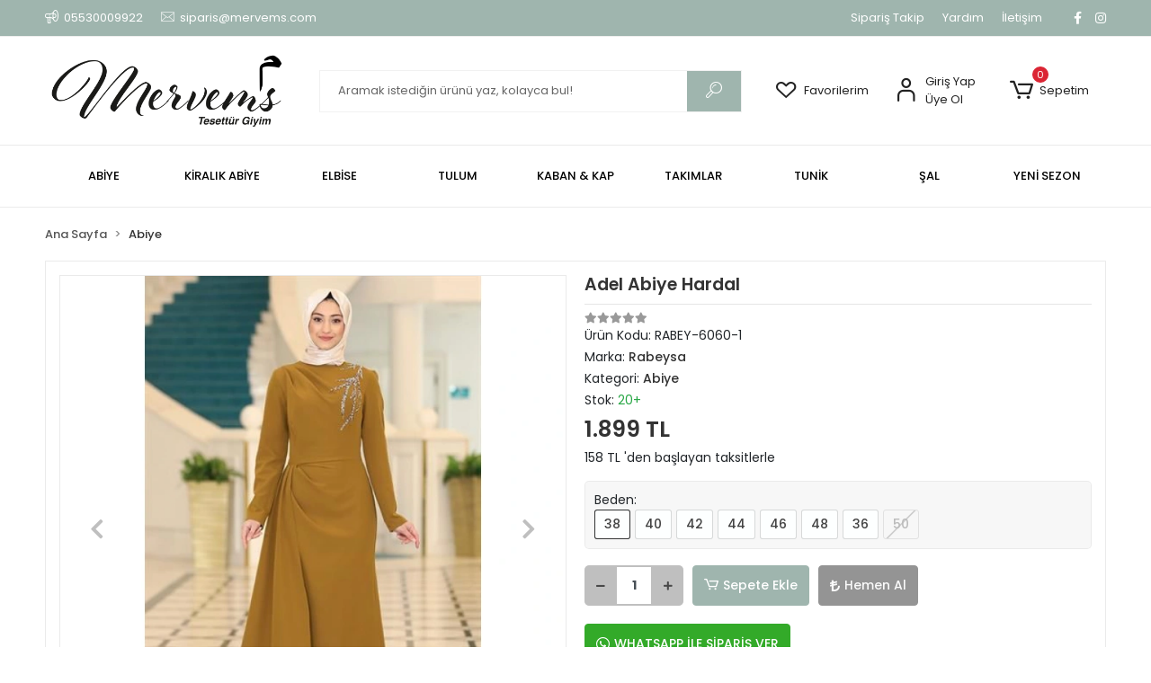

--- FILE ---
content_type: text/html; charset=UTF-8
request_url: https://www.mervems.com/urun/adel-abiye-hardal
body_size: 15879
content:
<!DOCTYPE html><html lang="tr"><head><meta http-equiv="X-UA-Compatible" content="IE=edge" /><meta http-equiv="Content-Type" content="text/html; charset=utf-8"/><meta name='viewport' content='width=device-width, user-scalable=yes'><link rel="preconnect" href="https://cdn.qukasoft.com/"/><link rel="dns-prefetch" href="https://cdn.qukasoft.com/"/><link rel="icon" href="https://cdn.qukasoft.com/f/748337/cG96WmFtNG0vcUp3ZUdFOVU1NG5hQT09/l/favicon-82637196.webp" /><link rel="stylesheet" type="text/css" href="https://www.mervems.com/template/smart/default/assets/plugins/bootstrap.soft.min.css?v=1661412851" /><link rel="stylesheet" type="text/css" href="https://www.mervems.com/template/smart/default/assets/style.min.css?v=1769123250" /><title>Adel Abiye Hardal</title><meta name="description" content="" /><link href="https://www.mervems.com/urun/adel-abiye-hardal" rel="canonical" /><meta property="og:title" content="Adel Abiye Hardal" /><meta property="og:site_name" content="mervems.com" /><meta property="og:type" content="product" /><meta property="og:url" content="https://www.mervems.com/urun/adel-abiye-hardal" /><meta property="og:keywords" content="abiyeler elbiseler, tesettür abiye, tesettur abiye, abiyeler, abiyeleri, abiyeler modelleri, tesettür abiye modelleri, abiye tesettür, tesettür abiye modelleri, tesettür abiye elbise, tesettür nikah elbisesi, abiye elbise tesettür, tesettür nikah elbiseleri, nikah elbisesi tesettür, tesettür nişan elbisesi, nişan elbisesi tesettür, tesettür nişan elbiseler, nikah elbisesi tesettur, nişan elbisesi tesettur, nisan elbiseleri tesettür, abiye modelleri tesettür, pantolon abiye takımları, ucuz tesettür abiye, kapalı abiyeler, tesettür abiye takım, abiye tesettür elbise, tesettür balık abiye, genç tesettür abiye" /><meta property="og:description" content="" /><meta property="og:image" content="https://cdn.qukasoft.com/f/748337/cG96WWFuTXorNjQrTmlwc0g0TnNhYmhESUE9PQ/p/adel-abiye-hardal-99641-1.jpg" /><meta property="og:image:width" content="700" /><meta property="og:image:height" content="700" /><link rel="preconnect" href="https://fonts.googleapis.com"><link rel="preconnect" href="https://fonts.gstatic.com" crossorigin><style type="text/css">
        body {
            font-family: 'Poppins', sans-serif;
        }
        :root{
            --body-bg:#ffffff;
            --menu-bg-color: #ffffff;
            --menu-color: #000000;
            --menu-color-hover: #000000;
            --main-color: #3682c9;
            --main-color2: #2a73b7;
            --header-top-color: #ffffff;
            --header-top-color-hover: #2a73b7;
            --add-cart-list: #ffffff;
            --add-cart-list-hover: #ffffff;
            --add-cart-list-bg: #9fb5ae;
            --add-cart-list-bg-hover: #9fb5ae;
            --buy-now: #fafafa;
            --buy-now-bg: #949494;
            --buy-now-hover: #ffffff;
            --buy-now-bg-hover: #747272;
            --add-cart-detail:#ffffff;
            --add-cart-detail-bg:#9fb5ae;
            --add-cart-detail-hover:#ffffff;
            --add-cart-detail-bg-hover:#2a73b7;
            --complete-payment:#ffffff;
            --complete-payment-bg:#4dc761;
            --complete-payment-hover:#ffffff;
            --complete-payment-bg-hover:#3aa14b;
            --transition-time: .4s ease-out;
        };
        
    </style><link rel="stylesheet" type="text/css" href="https://www.mervems.com/theme/___discovery/assets/style.css?v=1720167054" /><style type="text/css">
                            @media(min-width:1240px){
                .container,
                .container-sm,
                .container-md,
                .container-lg,
                .container-xl {
                    max-width: 1200px !important;
                    width: 97%;
                }
            }
            </style><script type="application/ld+json">{"@context":"https:\/\/schema.org","@type":"Website","url":"https:\/\/www.mervems.com","name":"Mervems Tesettür Giyim","potentialAction":{"@type":"SearchAction","target":"https:\/\/www.mervems.com\/arama?k={search_term_string}","query-input":"required name=search_term_string"}}</script><script type="application/ld+json">{"@context":"https:\/\/schema.org","@type":"Store","name":"Mervems Tesettür Giyim","url":"https:\/\/www.mervems.com","logo":"https:\/\/cdn.qukasoft.com\/f\/748337\/cG96WmFtNG0vcUp3ZUdFOVU1NG5hQT09\/l\/logo-32544836.webp","image":"https:\/\/cdn.qukasoft.com\/f\/748337\/cG96WmFtNG0vcUp3ZUdFOVU1NG5hQT09\/l\/logo-32544836.webp","address":" Akdeniz Mah.Mimar Kemalettin cad. As Han no :89\/A Çankaya \/ İzmir "}</script><script type="application/ld+json">{"@context":"https:\/\/schema.org\/","@type":"Product","name":"Adel Abiye Hardal","image":["https:\/\/cdn.qukasoft.com\/f\/748337\/cG96WmFuTXorNjQrTmlwc0g0TnNhYmhESUE9PQ\/p\/adel-abiye-hardal-99641-1.webp","https:\/\/cdn.qukasoft.com\/f\/748337\/cG96WmFuTXorNjQrTmlwc0g0TnNhYmhESUE9PQ\/p\/adel-abiye-hardal-45406-2.webp","https:\/\/cdn.qukasoft.com\/f\/748337\/cG96WmFuTXorNjQrTmlwc0g0TnNhYmhESUE9PQ\/p\/adel-abiye-hardal-81441-3.webp"],"description":"","productId":"140","mpn":"RABEY-6060-1","gtin":"","sku":"RABEY-6060-1","brand":{"@type":"Brand","name":"Rabeysa"},"offers":{"@type":"Offer","priceCurrency":"try","price":"1899","itemCondition":"https:\/\/schema.org\/NewCondition","availability":"https:\/\/schema.org\/InStock","priceValidUntil":"","seller":{"@type":"Organization","name":"Mervems Tesettür Giyim"},"url":"https:\/\/www.mervems.com\/urun\/adel-abiye-hardal"}}</script><!-- Facebook Pixel Code --><script>
                    !function(f,b,e,v,n,t,s)
                    {if(f.fbq)return;n=f.fbq=function(){n.callMethod?
                        n.callMethod.apply(n,arguments):n.queue.push(arguments)};
                        if(!f._fbq)f._fbq=n;n.push=n;n.loaded=!0;n.version='2.0';
                        n.queue=[];t=b.createElement(e);t.async=!0;
                        t.src=v;s=b.getElementsByTagName(e)[0];
                        s.parentNode.insertBefore(t,s)}(window, document,'script',
                        'https://connect.facebook.net/en_US/fbevents.js');
                    fbq('init', '800240038821753');
                    fbq('track', 'PageView',{});
                </script><!-- End Facebook Pixel Code --></head><body class="product-body "><section class="pattern-group pattern-group-t-0 pattern-group-p-product "><div class="no-container"><div class="pattern-group-body"><div class="p-g-b-c-wrapper"><div class="p-g-b-c-inner"><div class="p-g-mod p-g-mod-t-28 p-g-mod-header  p-g-mod-trans   "><div class="p-g-mod-body  p-g-mod-body-p-0  "><!--Start of Tawk.to Script--><script type="text/javascript">
var Tawk_API=Tawk_API||{}, Tawk_LoadStart=new Date();
(function(){
var s1=document.createElement("script"),s0=document.getElementsByTagName("script")[0];
s1.async=true;
s1.src='https://embed.tawk.to/6140a0ca25797d7a89feea1d/1ffi786fs';
s1.charset='UTF-8';
s1.setAttribute('crossorigin','*');
s0.parentNode.insertBefore(s1,s0);
})();
</script><!-- Google tag (gtag.js) --><script async src="https://www.googletagmanager.com/gtag/js?id=AW-11227652291"></script><script>
  window.dataLayer = window.dataLayer || [];
  function gtag(){dataLayer.push(arguments);}
  gtag('js', new Date());

  gtag('config', 'AW-11227652291');
</script><!-- Event snippet for Satın alma işlemi conversion page --><script>
  gtag('event', 'conversion', {
      'send_to': 'AW-11227652291/ynvoCJe90K4YEMPB4ekp',
      'transaction_id': ''
  });
</script><!--End of Tawk.to Script--><header class="desktop"><section class="h-contact"><div class="container"><div class="row"><div class="col-md-5"><div class="info"><a href="tel:05530009922" class="item pl-0"><i class="coreicon-megaphone"></i><span>
                                    05530009922
                                </span></a><a href="/cdn-cgi/l/email-protection#9ae9f3eafbe8f3e9daf7ffe8ecfff7e9b4f9f5f7" class="item"><i class="coreicon-envelope-1"></i><span>
                                    <span class="__cf_email__" data-cfemail="67140e1706150e14270a021511020a144904080a">[email&#160;protected]</span>
                                </span></a></div></div><div class="col-md-7"><div class="social-media float-right"><a href="https://www.facebook.com/mervems" class="fb" target="_blank"><i class="fab fa-facebook-f"></i></a><a href="https://www.instagram.com/mervemscom" class="ins" target="_blank"><i class="fab fa-instagram"></i></a></div><div class="info float-right"><a href="https://www.mervems.com/siparis-takip" class="item">Sipariş Takip</a><a href="https://www.mervems.com/yardim" class="item">Yardım</a><a href="https://www.mervems.com/iletisim" class="item">İletişim</a></div><div class="clearfix"></div></div></div></div></section><section class="h-center"><div class="container"><div class="row"><div class="col-md-3"><div class="logo header-area"><a href="https://www.mervems.com" ><img src="https://cdn.qukasoft.com/f/748337/cG96WmFtNG0vcUp3ZUdFOVU1NG5hQT09/l/logo-32544836.webp" alt="" /></a></div></div><div class="col-md-5"><div class="header-area"><div class="search"><form action="https://www.mervems.com/arama" method="get" data-choose-action="redirect" data-smart-product-search-image><div class="input-box"><input type="text" name="k" class="form-control" placeholder="Aramak istediğin ürünü yaz, kolayca bul!"/></div><button type="submit" class="btn btn-orange btn-send"><i class="coreicon-search-1"></i></button></form></div></div></div><div class="col-md-4"><div class="header-area last"><div class="header-bar"><a class="bar-link bar-favorite" href="https://www.mervems.com/hesabim/favori-listem" ><span class="icon"><i class="coreicon-heart-empty"></i></span><span class="name">Favorilerim</span></a><div class="bar-link bar-user"><span class="icon"><i class="coreicon-user-5"></i></span><div class="link"><a href="https://www.mervems.com/uye-giris"><span class="name">Giriş Yap</span></a><a href="https://www.mervems.com/uye-ol"><span class="name">Üye Ol</span></a></div></div><div class="dropdown header-cart-hover"><a class="bar-link bar-cart" href="https://www.mervems.com/sepet" id="console-menu-3" role="button"><span class="icon"><i class="coreicon-cart-2"></i><span class="count" data-cart-quantity>0</span></span><span class="name">Sepetim</span></a><div class="dropdown-menu" aria-labelledby="console-menu-3"><div class="top-header"><span class="title">
                                                Sepetim 
                                                <span class="count2" data-cart-quantity>0 </span><span class="count2-description">Ürün</span></span></div><div class="products" data-cart-products></div><div class="summary" data-cart-summary></div></div></div></div></div></div></div></div></section><section class="menu"><div class="container"><div class="row"><div class="col-md-12"><div class="mega-menu"><ul class="navbar-nav"><li class="nav-item "><a class="nav-link dropdown-toggle" href="https://www.mervems.com/abiye" id="mega-menu-1" data-parent-id="1" role="button"><span class="under-category">ABİYE</span></a></li><li class="nav-item "><a class="nav-link dropdown-toggle" href="https://www.mervems.com/kiralik-abiye" id="mega-menu-14" data-parent-id="14" role="button"><span class="under-category">KİRALIK ABİYE</span></a></li><li class="nav-item "><a class="nav-link dropdown-toggle" href="https://www.mervems.com/elbise" id="mega-menu-2" data-parent-id="2" role="button"><span class="under-category">ELBİSE</span></a></li><li class="nav-item "><a class="nav-link dropdown-toggle" href="https://www.mervems.com/tulum" id="mega-menu-4" data-parent-id="4" role="button"><span class="under-category">TULUM</span></a></li><li class="nav-item "><a class="nav-link dropdown-toggle" href="https://www.mervems.com/kaban-kap" id="mega-menu-5" data-parent-id="5" role="button"><span class="under-category">KABAN &amp; KAP</span></a></li><li class="nav-item "><a class="nav-link dropdown-toggle" href="https://www.mervems.com/takimlar" id="mega-menu-6" data-parent-id="6" role="button"><span class="under-category">TAKIMLAR</span></a></li><li class="nav-item "><a class="nav-link dropdown-toggle" href="https://www.mervems.com/tunik" id="mega-menu-8" data-parent-id="8" role="button"><span class="under-category">TUNİK</span></a></li><li class="nav-item "><a class="nav-link dropdown-toggle" href="https://www.mervems.com/sal" id="mega-menu-9" data-parent-id="9" role="button"><span class="under-category">ŞAL</span></a></li><li class="nav-item "><a class="nav-link dropdown-toggle" href="https://www.mervems.com/yeni-sezon" id="mega-menu-10" data-parent-id="10" role="button"><span class="under-category">YENİ SEZON</span></a></li></ul></div></div></div></div></section></header><header class="mobile"><div class="op-black"></div><div class="left"><a href="javascript:;" class="icon-group ml-1 btn-sidebar-menu"><i class="fas fa-align-right"></i></a><a href="javascript:;" class="icon-group ml-1 btn-sidebar-menu ml-2"><i class="coreicon-search-1"></i></a></div><div class="center"><div class="logo"><a href="https://www.mervems.com"><img src="https://cdn.qukasoft.com/f/748337/cG96WmFtNG0vcUp3ZUdFOVU1NG5hQT09/l/mobil-logo-20835430.webp" alt="" /></a></div></div><div class="right"><a href="https://www.mervems.com/sepet" class="icon-group mr-3"><i class="coreicon-basket-2"></i><span class="badge" data-cart-quantity>0</span></a><a href="javascript:;" class="icon-group mr-1 btn-sidebar-user"><i class="coreicon-user-5"></i></a></div><div class="clearfix"></div><nav class="sidebar-menu-type-2"><div class="logo-area"><a href="https://www.mervems.com" ><img src="https://cdn.qukasoft.com/f/748337/cG96WmFtNG0vcUp3ZUdFOVU1NG5hQT09/l/logo-32544836.webp" alt="" /></a><div class="mobile-menu-close"><i class="fas fa-times"></i></div></div><div class="scrollbar"><section class="mobile-search"><form action="https://www.mervems.com/arama" method="get"  data-choose-action="redirect" data-smart-mobile-product-search-image ><div class="input-box"><input type="text" name="k" class="form-control" placeholder="Ara.." /></div><button type="submit" class="btn btn-orange btn-send"><div><i class="coreicon-search"></i></div></button></form><div class="clearfix"></div></section><div class="mobil-area-title">
                   TÜM KATEGORİLER
                </div><div class="categories"><ul><li class="sc-1"><a href="https://www.mervems.com/abiye" data-id="1"><span class="name ">Abiye</span><div class="clearfix"></div></a></li><li class="sc-14"><a href="https://www.mervems.com/kiralik-abiye" data-id="14"><span class="name ">KİRALIK ABİYE</span><div class="clearfix"></div></a></li><li class="sc-2"><a href="https://www.mervems.com/elbise" data-id="2"><span class="name ">Elbise</span><div class="clearfix"></div></a></li><li class="sc-4"><a href="https://www.mervems.com/tulum" data-id="4"><span class="name ">Tulum</span><div class="clearfix"></div></a></li><li class="sc-5"><a href="https://www.mervems.com/kaban-kap" data-id="5"><span class="name ">Kaban & KaP</span><div class="clearfix"></div></a></li><li class="sc-6"><a href="https://www.mervems.com/takimlar" data-id="6"><span class="name ">Takımlar</span><div class="clearfix"></div></a></li><li class="sc-8"><a href="https://www.mervems.com/tunik" data-id="8"><span class="name ">Tunik</span><div class="clearfix"></div></a></li><li class="sc-9"><a href="https://www.mervems.com/sal" data-id="9"><span class="name ">Şal</span><div class="clearfix"></div></a></li><li class="sc-10"><a href="https://www.mervems.com/yeni-sezon" data-id="10"><span class="name ">Yeni Sezon</span><div class="clearfix"></div></a></li></ul></div><div class="mobil-area-title">
                    YARDIM MERKEZİ
                </div><div class="mobil-area-2"><div class="short-link border-1"><a href="https://www.mervems.com/uye-giris"><i class="coreicon-user-3"></i>
                                    Giriş Yap
                                </a></div><div class="short-link border-2"><a href="https://www.mervems.com/uye-ol"><i class="coreicon-user-4"></i>
                                    Üye Ol
                                </a></div><div class="short-link border-3"><a href="https://www.mervems.com/siparis-takip"><i class="coreicon-cart"></i>
                                Sipariş Takip
                            </a></div><div class="short-link border-4"><a href="https://www.mervems.com/sss"><i class="coreicon-note"></i> 
                                S.S.S
                            </a></div></div></div></div></nav><nav class="sidebar-user"><div class="title">
                Hesabım
                <a href="javascript:;" class="btn-sidebar-user btn-close"><i class="fas fa-times-circle"></i></a></div><div class="scrollbar"><div class="login-menu"><a href="https://www.mervems.com/uye-giris"><i class="coreicon-user-5"></i> Giriş Yap</a><a href="https://www.mervems.com/uye-ol"><i class="coreicon-user-5"></i> Üye Ol</a><a href="https://www.mervems.com/uye-giris?sayfa=sifre"><i class="coreicon-user-5"></i>Şifremi Unuttum</a></div><div class="title-alt">
                    Müşteri Hizmetleri
                </div><div class="footer-links"><ul><li><a href="javascript:;"><i class="coreicon-megaphone mr-2"></i>
                                05530009922
                            </a></li><li><a href="/cdn-cgi/l/email-protection#e5968c9584978c96a588809793808896cb868a88"><i class="coreicon-envelope-1 mr-2"></i><span>
                                    <span class="__cf_email__" data-cfemail="2d5e445d4c5f445e6d40485f5b48405e034e4240">[email&#160;protected]</span>
                                </span></a></li></ul></div><div class="title-alt">
                    Diğer
                </div><div class="footer-links"><ul><li><a href="https://www.mervems.com/hakkimizda">
                                    Hakkımızda
                                </a></li><li><a href="https://www.mervems.com/sayfa/gizlilik-ve-guvenlik">
                                    Gizlilik Sözleşmesi
                                </a></li><li><a href="https://www.mervems.com/sayfa/kisisel-veriler-politikasi">
                                    Kullanıcı Sözleşmesi
                                </a></li><li><a href="https://www.mervems.com/iletisim">
                                    İletişim
                                </a></li><li><a href="https://www.mervems.com/sayfa/mesafeli-satis-sozlesmesi">
                                    Mesafeli Satış Sözleşmesi
                                </a></li><li><a href="https://www.mervems.com/kiralik-sozlesmesi">
                                    Kiralık Sözleşmesi
                                </a></li><li><a href="https://www.mervems.com/sss">
                                    Sıkça Sorulan Sorular
                                </a></li><li><a href="https://www.mervems.com/siparis-takip">
                                    Sipariş Takip
                                </a></li><li><a href="https://www.mervems.com/havale-bildirimleri">
                                    Havale Bildirimleri
                                </a></li></ul></div></div></nav></header><div class="mobile-header-space"></div></div></div></div></div></div></div></section><section class="pattern-group pattern-group-t-0 pattern-group-p-product "><div class="container"><div class="pattern-group-body"><div class="row"><div class="col-list col-0 d-none col-sm-0 d-sm-none col-md-12 d-md-block col-lg-12 d-lg-block col-xl-12 d-xl-block p-g-b-c-0"><div class="p-g-b-c-wrapper"><div class="p-g-b-c-inner"><div class="p-g-mod p-g-mod-t-27 p-g-mod-breadcrumb  p-g-mod-trans   "><div class="p-g-mod-body  p-g-mod-body-p-0  "><nav aria-label="breadcrumb" class="breadcrumb-wrapper"><ol class="breadcrumb" itemscope itemtype="http://schema.org/BreadcrumbList"><li class="breadcrumb-item" itemprop="itemListElement" itemscope itemtype="http://schema.org/ListItem"><a itemprop="item" href="https://www.mervems.com"><span itemprop='name'>Ana Sayfa</span><meta itemprop="position" content="1" /></a></li><li class="breadcrumb-item" itemprop="itemListElement" itemscope itemtype="http://schema.org/ListItem"><a itemprop="item" href="https://www.mervems.com/abiye"><span itemprop='name'>Abiye</span><meta itemprop="position" content="2" /></a></li></ol></nav></div></div></div></div></div></div></div></div></section><section class="pattern-group pattern-group-t-0 pattern-group-p-product "><div class="container"><div class="pattern-group-body"><div class="row"><div class="col-list col-12 d-block col-sm-12 d-sm-block col-md-12 d-md-block col-lg-12 d-lg-block col-xl-12 d-xl-block p-g-b-c-0"><div class="p-g-b-c-wrapper"><div class="p-g-b-c-inner"><div class="p-g-mod p-g-mod-t-13 p-g-mod-base-content   "><div class="p-g-mod-body  "><div class="product-profile-1" data-product-id="140"><div class="row"><div class="col-lg-6"><div id="product-profile-carousel-140" class="carousel slide ppc-ctype-1" data-ride="carousel"><div class="carousel-outer"><div class="carousel-inner"><div class="carousel-item active"><a href="https://cdn.qukasoft.com/f/748337/cG96WmFuTXorNjQrTm53Z1RvTnE/p/adel-abiye-hardal-99641-1.webp" data-fancybox="images" data-caption="Adel Abiye Hardal"><img class="img-auto lazy-load " data-src="https://cdn.qukasoft.com/f/748337/cG96WmFuTXorNjQrTmlwc0g0TnNhYmhESUE9PQ/p/adel-abiye-hardal-99641-1.webp" alt="Adel Abiye Hardal"  src="[data-uri]"></a></div><div class="carousel-item "><a href="https://cdn.qukasoft.com/f/748337/cG96WmFuTXorNjQrTm53Z1RvTnE/p/adel-abiye-hardal-45406-2.webp" data-fancybox="images" data-caption="Adel Abiye Hardal"><img class="img-auto lazy-load " data-src="https://cdn.qukasoft.com/f/748337/cG96WmFuTXorNjQrTmlwc0g0TnNhYmhESUE9PQ/p/adel-abiye-hardal-45406-2.webp" alt="Adel Abiye Hardal"  src="[data-uri]"></a></div><div class="carousel-item "><a href="https://cdn.qukasoft.com/f/748337/cG96WmFuTXorNjQrTm53Z1RvTnE/p/adel-abiye-hardal-81441-3.webp" data-fancybox="images" data-caption="Adel Abiye Hardal"><img class="img-auto lazy-load " data-src="https://cdn.qukasoft.com/f/748337/cG96WmFuTXorNjQrTmlwc0g0TnNhYmhESUE9PQ/p/adel-abiye-hardal-81441-3.webp" alt="Adel Abiye Hardal"  src="[data-uri]"></a></div></div><a class="carousel-control-prev" href="#product-profile-carousel-140" role="button" data-slide="prev"><i class="fa fa-chevron-left"></i></a><a class="carousel-control-next" href="#product-profile-carousel-140" role="button" data-slide="next"><i class="fa fa-chevron-right"></i></a></div><ol class="carousel-indicators"><li data-target="#product-profile-carousel-140" 
                    data-slide-to="0" class="active"><img class="img-auto lazy-load d-block w-100" data-src="https://cdn.qukasoft.com/f/748337/cG96WmFuTXorNjQrTml4c0g0TnFhYmhESUE9PQ/p/adel-abiye-hardal-99641-1.webp" alt="Adel Abiye Hardal"  src="[data-uri]"></li><li data-target="#product-profile-carousel-140" 
                    data-slide-to="1" class=""><img class="img-auto lazy-load d-block w-100" data-src="https://cdn.qukasoft.com/f/748337/cG96WmFuTXorNjQrTml4c0g0TnFhYmhESUE9PQ/p/adel-abiye-hardal-45406-2.webp" alt="Adel Abiye Hardal"  src="[data-uri]"></li><li data-target="#product-profile-carousel-140" 
                    data-slide-to="2" class=""><img class="img-auto lazy-load d-block w-100" data-src="https://cdn.qukasoft.com/f/748337/cG96WmFuTXorNjQrTml4c0g0TnFhYmhESUE9PQ/p/adel-abiye-hardal-81441-3.webp" alt="Adel Abiye Hardal"  src="[data-uri]"></li></ol></div></div><div class="col-lg-6"><h1 class="title">Adel Abiye Hardal</h1><ul class="product-profile-info"><li><div class="product-reviews"><div class="stars"><span class="star "><i class="fa fa-star"></i></span><span class="star "><i class="fa fa-star"></i></span><span class="star "><i class="fa fa-star"></i></span><span class="star "><i class="fa fa-star"></i></span><span class="star "><i class="fa fa-star"></i></span></div></div></li><li>
                            Ürün Kodu: <span class="value">RABEY-6060-1</span></li><li>
                            Marka: 
                            <a href="https://www.mervems.com/rabeysa" title="Rabeysa"><span class="value">Rabeysa</span></a></li><li>
                            Kategori: 
                            <a href="https://www.mervems.com/abiye" title="Abiye"><span class="value">Abiye</span></a></li><li>
                            Stok: 
                            <span class="value"><span class="text-success">20+</span></span></li><li><div class="product-price-group"><div class="prices"><div class="sale-price sale-variant-price ">
                                    1.899 TL
                                </div></div></div></li><div class="product-rate">
                                                                                            158 TL &#039;den başlayan taksitlerle
                                                    </div></ul><div class="variant-box mb-2"><ul><li class="variant"><div class="name"><span>Beden:</span></div><select class="form-control" data-variant="0" data-variant-name="Beden"><option value="">Lütfen seçin</option><option value="38" data-variant-value="38" selected>38</option><option value="40" data-variant-value="40" >40</option><option value="42" data-variant-value="42" >42</option><option value="44" data-variant-value="44" >44</option><option value="46" data-variant-value="46" >46</option><option value="48" data-variant-value="48" >48</option><option value="36" data-variant-value="36" >36</option><option value="50" data-variant-value="50" >50</option></select><div class="options"><a href="javascript:;"
                                                   data-variant="0"
                                                   data-variant-value="38"
                                                   onclick="changeProductPageVariant(
                                                           PRODUCT_PAGE_DATA,
                                                           'div[data-product-id=\'140\'] .variant-box',
                                                           'div[data-product-id=\'140\'] .sale-variant-price',
                                                           '38',
                                                   true,
                                                   0)"
                                                   class=" active">
                                                    38
                                                </a><a href="javascript:;"
                                                   data-variant="0"
                                                   data-variant-value="40"
                                                   onclick="changeProductPageVariant(
                                                           PRODUCT_PAGE_DATA,
                                                           'div[data-product-id=\'140\'] .variant-box',
                                                           'div[data-product-id=\'140\'] .sale-variant-price',
                                                           '40',
                                                   true,
                                                   0)"
                                                   class=" ">
                                                    40
                                                </a><a href="javascript:;"
                                                   data-variant="0"
                                                   data-variant-value="42"
                                                   onclick="changeProductPageVariant(
                                                           PRODUCT_PAGE_DATA,
                                                           'div[data-product-id=\'140\'] .variant-box',
                                                           'div[data-product-id=\'140\'] .sale-variant-price',
                                                           '42',
                                                   true,
                                                   0)"
                                                   class=" ">
                                                    42
                                                </a><a href="javascript:;"
                                                   data-variant="0"
                                                   data-variant-value="44"
                                                   onclick="changeProductPageVariant(
                                                           PRODUCT_PAGE_DATA,
                                                           'div[data-product-id=\'140\'] .variant-box',
                                                           'div[data-product-id=\'140\'] .sale-variant-price',
                                                           '44',
                                                   true,
                                                   0)"
                                                   class=" ">
                                                    44
                                                </a><a href="javascript:;"
                                                   data-variant="0"
                                                   data-variant-value="46"
                                                   onclick="changeProductPageVariant(
                                                           PRODUCT_PAGE_DATA,
                                                           'div[data-product-id=\'140\'] .variant-box',
                                                           'div[data-product-id=\'140\'] .sale-variant-price',
                                                           '46',
                                                   true,
                                                   0)"
                                                   class=" ">
                                                    46
                                                </a><a href="javascript:;"
                                                   data-variant="0"
                                                   data-variant-value="48"
                                                   onclick="changeProductPageVariant(
                                                           PRODUCT_PAGE_DATA,
                                                           'div[data-product-id=\'140\'] .variant-box',
                                                           'div[data-product-id=\'140\'] .sale-variant-price',
                                                           '48',
                                                   true,
                                                   0)"
                                                   class=" ">
                                                    48
                                                </a><a href="javascript:;"
                                                   data-variant="0"
                                                   data-variant-value="36"
                                                   onclick="changeProductPageVariant(
                                                           PRODUCT_PAGE_DATA,
                                                           'div[data-product-id=\'140\'] .variant-box',
                                                           'div[data-product-id=\'140\'] .sale-variant-price',
                                                           '36',
                                                   true,
                                                   0)"
                                                   class=" ">
                                                    36
                                                </a><a href="javascript:;"
                                                   data-variant="0"
                                                   data-variant-value="50"
                                                   onclick="changeProductPageVariant(
                                                           PRODUCT_PAGE_DATA,
                                                           'div[data-product-id=\'140\'] .variant-box',
                                                           'div[data-product-id=\'140\'] .sale-variant-price',
                                                           '50',
                                                   false,
                                                   0)"
                                                   class="sold-out ">
                                                    50
                                                </a></div></li></ul></div><div class="product-buttons"><div class="product-quantity"><a href="javascript:;" class="btn btn-minus"
                                    onclick="productQuantityBox(
                                        'decrement',
                                        'div[data-product-id=\'140\'] .product-quantity'
                                    )"><i class="fas fa-minus"></i></a><input class="form-control" name="quantity"  data-quantity-type="1" value="1"
                                    onkeypress="return productQuantityBox(
                                        'change',
                                        'div[data-product-id=\'140\'] .product-quantity',
                                        event
                                    )"/><a href="javascript:;" class="btn btn-plus"
                                    onclick="productQuantityBox(
                                        'increment',
                                        'div[data-product-id=\'140\'] .product-quantity'
                                    )"><i class="fas fa-plus"></i></a></div><button class="btn btn-cart btn-color-1" 
                            onclick="addCart(
                                    140, 
                                    'product', 
                                    {
                                                                                    checkVariant: true,
                                            variantCount: 1,
                                            variantDiv: 'div[data-product-id=\'140\'] .variant-box',
                                                                                quantity: $('div[data-product-id=\'140\'] input[name=quantity]').val(),
                                    }
                                )"><i class="coreicon-cart-2"></i>
                            Sepete Ekle
                        </button><button class="btn btn-fast-buy btn-color-2" 
                                onclick="addCart(
                                    140, 
                                    'product', 
                                    {
                                        redirectPayment: true,
                                                                                    checkVariant: true,
                                            variantCount: 1,
                                            variantDiv: 'div[data-product-id=\'140\'] .variant-box',
                                                                                quantity: $('div[data-product-id=\'140\'] input[name=quantity]').val(),
                                    }
                                )"><i class="fas fa-lira-sign"></i>
                                Hemen Al
                            </button><a href="https://api.whatsapp.com/send?phone=905530009922&text=https://www.mervems.com/urun/adel-abiye-hardal" 
                                class="btn btn-wp" target="_blank"><i class="fab fa-whatsapp"></i>
                                WHATSAPP İLE SİPARİŞ VER
                            </a></div><div class="product-favourite" data-favourite-product-id="140"><a href="javascript:;" class="d-block add-favorite" 
        onclick="userProductFavourite('add', 140)"><i class="far fa-heart"></i>
        Favorilerime ekle
    </a><a href="javascript:;" class="d-none remove-favorite" 
        onclick="userProductFavourite('remove', 140)"><i class="fa fa-heart"></i>
        Favorilerimden çıkar
    </a></div><div class="product-badges"><div class="p-badge shipping-fast"><i class="fas fa-shipping-fast"></i><span>Hızlı Gönderi</span></div><div class="p-badge door-payment"><i class="fas fa-shield-alt"></i><span>Güvenli Alışveriş</span></div><div class="p-badge credit-card"><i class="fas fa-retweet"></i><span>İade ve Değişim</span></div></div><div class="social-share-special"></div></div></div></div></div></div><div class="p-g-mod p-g-mod-t-0 p-g-mod-base-content   "><div class="p-g-mod-body  "><br /><script data-cfasync="false" src="/cdn-cgi/scripts/5c5dd728/cloudflare-static/email-decode.min.js"></script><script>
document.addEventListener('DOMContentLoaded', function() {
var spanElements = document.getElementsByTagName('span');
for (var i = 0; i < spanElements.length; i++) {
if (spanElements[i].innerHTML.trim() === 'Kiralık Sözleşmesi:') {
// Yeni içeriği ve bağlantıyı oluştur
var newText = 'Kiralık Sözleşmesi: <a target="_blank" href="https://www.mervems.com/kiralik-sozlesmesi">Oku</a>';
// İçeriği değiştir
spanElements[i].innerHTML = newText;
}}});
</script></div></div></div></div></div></div></div></div></section><section class="pattern-group pattern-group-t-0 pattern-group-p-product "><div class="container"><div class="pattern-group-body"><div class="row"><div class="col-list col-12 d-block col-sm-12 d-sm-block col-md-12 d-md-block col-lg-12 d-lg-block col-xl-12 d-xl-block p-g-b-c-0"><div class="p-g-b-c-wrapper"><div class="p-g-b-c-inner"><div class="p-g-mod p-g-mod-t-74 p-g-mod-base-content   "><div class="p-g-mod-body  p-g-mod-body-p-0  "><div class="product-customer-actions"><div class="action favourite" data-favourite-product-id="140"><a href="javascript:;"
               class="button d-block add-favorite"
               onclick="userProductFavourite('add', 140)"><i class="far fa-heart"></i><span>Favorilerime Ekle</span></a><a href="javascript:;"
               class="button d-none remove-favorite"
               onclick="userProductFavourite('remove', 140)"><i class="fa fa-heart"></i><span>Favorilerimden Çıkar</span></a></div><div class="action recommend"><a href="javascript:;" class="button"
               onclick="visitorProductRecommend(140)"><i class="far fa-envelope"></i><span>Tavsiye Et</span></a></div><div class="action comment"><a href="javascript:;" class="button"
               data-toggle="tooltip" data-placement="bottom" title="Ürünle ilgili görüşlerini yaz"
               onclick="userProductComment(140)"><i class="far fa-comment-dots"></i><span>Yorum Yaz</span></a></div><div class="action compare"><a href="javascript:;" class="button"
               data-toggle="tooltip" data-placement="bottom" title="Karşılaştırma listenize ekleyin"
               onclick="preCompareList(140)"><i class="fas fa-exchange-alt"></i><span>Karşılaştır</span><span data-compare-list-count></span></a></div><div class="action price-alert"><a href="javascript:;" class="button"
               data-toggle="tooltip" data-placement="bottom" title="Fiyat değişiklikliklerinde e-posta bilgilendirileceksiniz"
               onclick="userProductPriceAlert(140)"><i class="fas fa-tags"></i><span>Fiyat Alarmı</span></a></div><div class="action quantity-alert " data-user-product-quantity-alert="140"><a href="javascript:;"
               data-toggle="tooltip" data-placement="bottom"
               title="Ürün stoklara girdiğinde e-posta bilgilendirileceksiniz"
               class="button"
               onclick="userProductQuantityAlert(140, 'add')"><i class="far fa-bell"></i><span>Gelince Haber Ver</span></a></div><div class="action phone-request"><a href="javascript:;" class="button"
               data-toggle="tooltip" data-placement="bottom" title="Telefonla sipariş talebi"
               onclick="phoneOrderRequest(140)"><i class="fas fa-phone-alt"></i><span>Telefonla Sipariş</span></a></div><div class="action product-suggestion"><a href="javascript:;" class="button"
               data-toggle="tooltip" data-placement="bottom" title="Ürün ile ilgili önerilerde bulunabilirsiniz"
               onclick="productSuggestion(140)"><i class="far fa-flag"></i><span>Ürün Önerileri</span></a></div></div></div></div></div></div></div></div></div></div></section><section class="pattern-group pattern-group-t-1 pattern-group-p-product product-details-tab-product-details-tab-colorful"><div class="container"><div class="pattern-group-body"><div class="p-g-tab-wrapper p-g-tab-direction-0"><div class="p-g-t-nav"><ul class="nav" role="tablist"><li class="nav-item" role="presentation"><a class="nav-link  active "                                                 id="p-g-nav-54-0-tab" data-toggle="pill" href="#p-g-nav-54-0"
                                                role="tab" aria-controls="p-g-nav-54-0" aria-selected="true"><span>Ürün Açıklaması</span></a></li><li class="nav-item" role="presentation"><a class="nav-link "                                                 id="p-g-nav-54-1-tab" data-toggle="pill" href="#p-g-nav-54-1"
                                                role="tab" aria-controls="p-g-nav-54-1" aria-selected="true"><span>Garanti ve Teslimat</span></a></li><li class="nav-item" role="presentation"><a class="nav-link " onclick="loadPatternGroupCol('p-g-nav-54-2', '54', '2')"                                                id="p-g-nav-54-2-tab" data-toggle="pill" href="#p-g-nav-54-2"
                                                role="tab" aria-controls="p-g-nav-54-2" aria-selected="true"><span>Taksit Seçenekleri</span></a></li><li class="nav-item" role="presentation"><a class="nav-link " onclick="loadPatternGroupCol('p-g-nav-54-3', '54', '3')"                                                id="p-g-nav-54-3-tab" data-toggle="pill" href="#p-g-nav-54-3"
                                                role="tab" aria-controls="p-g-nav-54-3" aria-selected="true"><span>Yorumlar</span></a></li></ul></div><div class="tab-content"><div class="tab-pane show active  p-g-b-c-0" id="p-g-nav-54-0" role="tabpanel" aria-labelledby="p-g-nav-54-0-tab"><div class="p-g-b-c-wrapper"><div class="p-g-b-c-inner" ><div class="p-g-mod p-g-mod-t-48 p-g-mod-product-det   "><div class="p-g-mod-body  "><div class="raw-content"></div></div></div></div></div></div><div class="tab-pane p-g-b-c-1" id="p-g-nav-54-1" role="tabpanel" aria-labelledby="p-g-nav-54-1-tab"><div class="p-g-b-c-wrapper"><div class="p-g-b-c-inner" ><div class="p-g-mod p-g-mod-t-49 p-g-mod-product-det   "><div class="p-g-mod-body  "><div class="raw-content"><div>TESLİMAT</div><div>&nbsp;</div>
&Uuml;r&uuml;n&uuml; sipariş verdiğiniz g&uuml;n saat 18:00 ve &ouml;ncesi ise siparişiniz aynı g&uuml;n kargoya verilir.Ve ertesi g&uuml;n teslim edilir.<br /><br />
Eğer kargoyu saat 18:00`den sonra verdiyseniz &uuml;r&uuml;n&uuml;n&uuml;z&uuml;n stoklarda olması durumunda ertesi g&uuml;n kargolama yapılmaktadır.<br />
&nbsp;
    </div></div></div></div></div></div><div class="tab-pane p-g-b-c-2" id="p-g-nav-54-2" role="tabpanel" aria-labelledby="p-g-nav-54-2-tab"><div class="p-g-b-c-wrapper"><div class="p-g-b-c-inner" data-pattern-key="p-g-nav-54-2" data-pattern-loaded="false"></div></div></div><div class="tab-pane p-g-b-c-3" id="p-g-nav-54-3" role="tabpanel" aria-labelledby="p-g-nav-54-3-tab"><div class="p-g-b-c-wrapper"><div class="p-g-b-c-inner" data-pattern-key="p-g-nav-54-3" data-pattern-loaded="false"></div></div></div></div></div></div></div></section><section class="pattern-group pattern-group-t-0 pattern-group-p-product "><div class="container"><div class="pattern-group-body"><div class="row"><div class="col-list col-12 d-block col-sm-12 d-sm-block col-md-12 d-md-block col-lg-12 d-lg-block col-xl-12 d-xl-block p-g-b-c-0"><div class="p-g-b-c-wrapper"><div class="p-g-b-c-inner"><div class="p-g-mod p-g-mod-t-57 p-g-mod-showcase   "><div class="p-g-mod-header  p-g-mod-header-p-0 "><div class="p-g-m-h-info"><div class="p-g-m-h-i-title">
                            Benzer Ürünler
                        </div></div></div><div class="p-g-mod-body  p-g-mod-body-p-0  "><div class="owl-wrapper"><div class="owl-carousel custom-module-code-84"><div class="owl-carousel-item"><div class="card-product"><div class="card-product-inner"><div class="image-wrapper"><a href="https://www.mervems.com/pinar-sems-yeni-inci-abiye-antrasit-1229" class="c-p-i-link" title="Pınar Şems Dilan Abiye"><div class="image"><img class="img-auto lazy-load " data-src="https://cdn.qukasoft.com/f/748337/cG96WmFtNG0vcUp3ZUdGdkg4OG5hcmdQYmNFPQ/p/pinar-sems-dilan-abiye-10350237-sw1320sh1929.webp" alt="Pınar Şems Dilan Abiye" data-image-1="https://cdn.qukasoft.com/f/748337/cG96WmFtNG0vcUp3ZUdGdkg4OG5hcmdQYmNFPQ/p/pinar-sems-dilan-abiye-10350237-sw1320sh1929.webp" data-image-2="https://cdn.qukasoft.com/f/748337/cG96WmFtNG0vcUp3ZUdGdkg4OG5hcmdQYmNFPQ/p/pinar-sems-dilan-abiye-15701851-sw1320sh1929.webp" data-image-type="hover-image" src="[data-uri]"></div></a></div><a href="https://www.mervems.com/pinar-sems-yeni-inci-abiye-antrasit-1229" class="c-p-i-link" title="Pınar Şems Dilan Abiye"><div class="product-reviews"><div class="stars"><span class="star "><i class="fa fa-star"></i></span><span class="star "><i class="fa fa-star"></i></span><span class="star "><i class="fa fa-star"></i></span><span class="star "><i class="fa fa-star"></i></span><span class="star "><i class="fa fa-star"></i></span></div></div><div class="title">
                Pınar Şems Dilan Abiye
            </div><div class="card-product-content"></div><div class="price-group"><div class="prices"><div class="sale-price ">9.445 TL</div></div></div></a><div class="buttons"><a href="javascript:;" onclick="addCart(3303, 'card')"
                       class="btn btn-cart "><i class="coreicon-cart-2 mr-2"></i>
                       Sepete Ekle
                    </a></div></div></div></div><div class="owl-carousel-item"><div class="card-product"><div class="card-product-inner"><div class="image-wrapper"><a href="https://www.mervems.com/beli-kuyruk-detay-dantel-zenna-abiye-haki" class="c-p-i-link" title="Beli Kuyruk Detay Dantel Zenna Abiye - Lacivert"><div class="image"><img class="img-auto lazy-load " data-src="https://cdn.qukasoft.com/f/748337/cG96WmFtNG0vcUp3ZUdGdkg4OG5hcmdQYmNFPQ/p/beli-kuyruk-detay-dantel-zenna-abiye-lacivert-89637472-sw667sh1000.webp" alt="Beli Kuyruk Detay Dantel Zenna Abiye - Lacivert" data-image-1="https://cdn.qukasoft.com/f/748337/cG96WmFtNG0vcUp3ZUdGdkg4OG5hcmdQYmNFPQ/p/beli-kuyruk-detay-dantel-zenna-abiye-lacivert-89637472-sw667sh1000.webp" data-image-2="https://cdn.qukasoft.com/f/748337/cG96WmFtNG0vcUp3ZUdGdkg4OG5hcmdQYmNFPQ/p/beli-kuyruk-detay-dantel-zenna-abiye-lacivert-34963924-sw667sh1000.webp" data-image-type="hover-image" src="[data-uri]"></div></a></div><a href="https://www.mervems.com/beli-kuyruk-detay-dantel-zenna-abiye-haki" class="c-p-i-link" title="Beli Kuyruk Detay Dantel Zenna Abiye - Lacivert"><div class="product-reviews"><div class="stars"><span class="star "><i class="fa fa-star"></i></span><span class="star "><i class="fa fa-star"></i></span><span class="star "><i class="fa fa-star"></i></span><span class="star "><i class="fa fa-star"></i></span><span class="star "><i class="fa fa-star"></i></span></div></div><div class="title">
                Beli Kuyruk Detay Dantel Zenna Abiye - Lacivert
            </div><div class="card-product-content"></div><div class="price-group"><div class="prices"><div class="sale-price ">9.990 TL</div></div></div></a><div class="buttons"><a href="javascript:;" onclick="addCart(3299, 'card')"
                       class="btn btn-cart "><i class="coreicon-cart-2 mr-2"></i>
                       Sepete Ekle
                    </a></div></div></div></div><div class="owl-carousel-item"><div class="card-product"><div class="card-product-inner"><div class="image-wrapper"><a href="https://www.mervems.com/beli-kuyruk-detay-dantel-zenna-abiye-gold" class="c-p-i-link" title="Beli Kuyruk Detay Dantel Zenna Abiye - Haki"><div class="image"><img class="img-auto lazy-load " data-src="https://cdn.qukasoft.com/f/748337/cG96WmFtNG0vcUp3ZUdGdkg4OG5hcmdQYmNFPQ/p/beli-kuyruk-detay-dantel-zenna-abiye-haki-32109263-sw667sh1000.webp" alt="Beli Kuyruk Detay Dantel Zenna Abiye - Haki" data-image-1="https://cdn.qukasoft.com/f/748337/cG96WmFtNG0vcUp3ZUdGdkg4OG5hcmdQYmNFPQ/p/beli-kuyruk-detay-dantel-zenna-abiye-haki-32109263-sw667sh1000.webp" data-image-2="https://cdn.qukasoft.com/f/748337/cG96WmFtNG0vcUp3ZUdGdkg4OG5hcmdQYmNFPQ/p/beli-kuyruk-detay-dantel-zenna-abiye-haki-98105561-sw667sh1000.webp" data-image-type="hover-image" src="[data-uri]"></div></a></div><a href="https://www.mervems.com/beli-kuyruk-detay-dantel-zenna-abiye-gold" class="c-p-i-link" title="Beli Kuyruk Detay Dantel Zenna Abiye - Haki"><div class="product-reviews"><div class="stars"><span class="star "><i class="fa fa-star"></i></span><span class="star "><i class="fa fa-star"></i></span><span class="star "><i class="fa fa-star"></i></span><span class="star "><i class="fa fa-star"></i></span><span class="star "><i class="fa fa-star"></i></span></div></div><div class="title">
                Beli Kuyruk Detay Dantel Zenna Abiye - Haki
            </div><div class="card-product-content"></div><div class="price-group"><div class="prices"><div class="sale-price ">9.990 TL</div></div></div></a><div class="buttons"><a href="javascript:;" onclick="addCart(3298, 'card')"
                       class="btn btn-cart "><i class="coreicon-cart-2 mr-2"></i>
                       Sepete Ekle
                    </a></div></div></div></div><div class="owl-carousel-item"><div class="card-product"><div class="card-product-inner"><div class="image-wrapper"><a href="https://www.mervems.com/beli-kuyruk-detay-dantel-zenna-abiye-siyah" class="c-p-i-link" title="Beli Kuyruk Detay Dantel Zenna Abiye - Gold"><div class="image"><img class="img-auto lazy-load " data-src="https://cdn.qukasoft.com/f/748337/cG96WmFtNG0vcUp3ZUdGdkg4OG5hcmdQYmNFPQ/p/beli-kuyruk-detay-dantel-zenna-abiye-gold-50338273-sw667sh1000.webp" alt="Beli Kuyruk Detay Dantel Zenna Abiye - Gold" data-image-1="https://cdn.qukasoft.com/f/748337/cG96WmFtNG0vcUp3ZUdGdkg4OG5hcmdQYmNFPQ/p/beli-kuyruk-detay-dantel-zenna-abiye-gold-50338273-sw667sh1000.webp" data-image-2="https://cdn.qukasoft.com/f/748337/cG96WmFtNG0vcUp3ZUdGdkg4OG5hcmdQYmNFPQ/p/beli-kuyruk-detay-dantel-zenna-abiye-gold-78265355-sw667sh1000.webp" data-image-type="hover-image" src="[data-uri]"></div></a></div><a href="https://www.mervems.com/beli-kuyruk-detay-dantel-zenna-abiye-siyah" class="c-p-i-link" title="Beli Kuyruk Detay Dantel Zenna Abiye - Gold"><div class="product-reviews"><div class="stars"><span class="star "><i class="fa fa-star"></i></span><span class="star "><i class="fa fa-star"></i></span><span class="star "><i class="fa fa-star"></i></span><span class="star "><i class="fa fa-star"></i></span><span class="star "><i class="fa fa-star"></i></span></div></div><div class="title">
                Beli Kuyruk Detay Dantel Zenna Abiye - Gold
            </div><div class="card-product-content"></div><div class="price-group"><div class="prices"><div class="sale-price ">9.990 TL</div></div></div></a><div class="buttons"><a href="javascript:;" onclick="addCart(3297, 'card')"
                       class="btn btn-cart "><i class="coreicon-cart-2 mr-2"></i>
                       Sepete Ekle
                    </a></div></div></div></div><div class="owl-carousel-item"><div class="card-product"><div class="card-product-inner"><div class="image-wrapper"><a href="https://www.mervems.com/beli-kuyruk-detay-dantel-zenna-abiye-gri" class="c-p-i-link" title="Beli Kuyruk Detay Dantel Zenna Abiye - Siyah"><div class="image"><img class="img-auto lazy-load " data-src="https://cdn.qukasoft.com/f/748337/cG96WmFtNG0vcUp3ZUdGdkg4OG5hcmdQYmNFPQ/p/beli-kuyruk-detay-dantel-zenna-abiye-siyah-79321687-sw667sh1000.webp" alt="Beli Kuyruk Detay Dantel Zenna Abiye - Siyah" data-image-1="https://cdn.qukasoft.com/f/748337/cG96WmFtNG0vcUp3ZUdGdkg4OG5hcmdQYmNFPQ/p/beli-kuyruk-detay-dantel-zenna-abiye-siyah-79321687-sw667sh1000.webp" data-image-2="https://cdn.qukasoft.com/f/748337/cG96WmFtNG0vcUp3ZUdGdkg4OG5hcmdQYmNFPQ/p/beli-kuyruk-detay-dantel-zenna-abiye-siyah-10672422-sw667sh1000.webp" data-image-type="hover-image" src="[data-uri]"></div></a></div><a href="https://www.mervems.com/beli-kuyruk-detay-dantel-zenna-abiye-gri" class="c-p-i-link" title="Beli Kuyruk Detay Dantel Zenna Abiye - Siyah"><div class="product-reviews"><div class="stars"><span class="star "><i class="fa fa-star"></i></span><span class="star "><i class="fa fa-star"></i></span><span class="star "><i class="fa fa-star"></i></span><span class="star "><i class="fa fa-star"></i></span><span class="star "><i class="fa fa-star"></i></span></div></div><div class="title">
                Beli Kuyruk Detay Dantel Zenna Abiye - Siyah
            </div><div class="card-product-content"></div><div class="price-group"><div class="prices"><div class="sale-price ">9.990 TL</div></div></div></a><div class="buttons"><a href="javascript:;" onclick="addCart(3296, 'card')"
                       class="btn btn-cart "><i class="coreicon-cart-2 mr-2"></i>
                       Sepete Ekle
                    </a></div></div></div></div><div class="owl-carousel-item"><div class="card-product"><div class="card-product-inner"><div class="image-wrapper"><a href="https://www.mervems.com/sifon-pelerin-detay-boncuklu-milena-abiye-lacivert-1944" class="c-p-i-link" title="Beli Kuyruk Detay Dantel Zenna Abiye - Gri"><div class="image"><img class="img-auto lazy-load " data-src="https://cdn.qukasoft.com/f/748337/cG96WmFtNG0vcUp3ZUdGdkg4OG5hcmdQYmNFPQ/p/beli-kuyruk-detay-dantel-zenna-abiye-gri-4822055-sw667sh1000.webp" alt="Beli Kuyruk Detay Dantel Zenna Abiye - Gri" data-image-1="https://cdn.qukasoft.com/f/748337/cG96WmFtNG0vcUp3ZUdGdkg4OG5hcmdQYmNFPQ/p/beli-kuyruk-detay-dantel-zenna-abiye-gri-4822055-sw667sh1000.webp" data-image-2="https://cdn.qukasoft.com/f/748337/cG96WmFtNG0vcUp3ZUdGdkg4OG5hcmdQYmNFPQ/p/beli-kuyruk-detay-dantel-zenna-abiye-gri-63310420-sw667sh1000.webp" data-image-type="hover-image" src="[data-uri]"></div></a></div><a href="https://www.mervems.com/sifon-pelerin-detay-boncuklu-milena-abiye-lacivert-1944" class="c-p-i-link" title="Beli Kuyruk Detay Dantel Zenna Abiye - Gri"><div class="product-reviews"><div class="stars"><span class="star "><i class="fa fa-star"></i></span><span class="star "><i class="fa fa-star"></i></span><span class="star "><i class="fa fa-star"></i></span><span class="star "><i class="fa fa-star"></i></span><span class="star "><i class="fa fa-star"></i></span></div></div><div class="title">
                Beli Kuyruk Detay Dantel Zenna Abiye - Gri
            </div><div class="card-product-content"></div><div class="price-group"><div class="prices"><div class="sale-price ">9.990 TL</div></div></div></a><div class="buttons"><a href="javascript:;" onclick="addCart(3294, 'card')"
                       class="btn btn-cart "><i class="coreicon-cart-2 mr-2"></i>
                       Sepete Ekle
                    </a></div></div></div></div><div class="owl-carousel-item"><div class="card-product"><div class="card-product-inner"><div class="image-wrapper"><a href="https://www.mervems.com/onu-aplik-islemeli-pelerinli-kayra-abiye-cagla-2572" class="c-p-i-link" title="Önü Aplik İşlemeli Pelerinli Kayra Abiye - Gri"><div class="image"><img class="img-auto lazy-load " data-src="https://cdn.qukasoft.com/f/748337/cG96WmFtNG0vcUp3ZUdGdkg4OG5hcmdQYmNFPQ/p/onu-aplik-islemeli-pelerinli-kayra-abiye-gri-51204014-sw4000sh6000.webp" alt="Önü Aplik İşlemeli Pelerinli Kayra Abiye - Gri" data-image-1="https://cdn.qukasoft.com/f/748337/cG96WmFtNG0vcUp3ZUdGdkg4OG5hcmdQYmNFPQ/p/onu-aplik-islemeli-pelerinli-kayra-abiye-gri-51204014-sw4000sh6000.webp" data-image-2="https://cdn.qukasoft.com/f/748337/cG96WmFtNG0vcUp3ZUdGdkg4OG5hcmdQYmNFPQ/p/onu-aplik-islemeli-pelerinli-kayra-abiye-gri-62898585-sw4000sh6000.webp" data-image-type="hover-image" src="[data-uri]"></div></a></div><a href="https://www.mervems.com/onu-aplik-islemeli-pelerinli-kayra-abiye-cagla-2572" class="c-p-i-link" title="Önü Aplik İşlemeli Pelerinli Kayra Abiye - Gri"><div class="product-reviews"><div class="stars"><span class="star "><i class="fa fa-star"></i></span><span class="star "><i class="fa fa-star"></i></span><span class="star "><i class="fa fa-star"></i></span><span class="star "><i class="fa fa-star"></i></span><span class="star "><i class="fa fa-star"></i></span></div></div><div class="title">
                Önü Aplik İşlemeli Pelerinli Kayra Abiye - Gri
            </div><div class="card-product-content"></div><div class="price-group"><div class="prices"><div class="sale-price ">17.999 TL</div></div></div></a><div class="buttons"><a href="javascript:;" onclick="addCart(3293, 'card')"
                       class="btn btn-cart "><i class="coreicon-cart-2 mr-2"></i>
                       Sepete Ekle
                    </a></div></div></div></div><div class="owl-carousel-item"><div class="card-product"><div class="card-product-inner"><div class="image-wrapper"><a href="https://www.mervems.com/onu-aplik-islemeli-pelerinli-kayra-abiye-cagla" class="c-p-i-link" title="Önü Aplik İşlemeli Pelerinli Kayra Abiye - Gold"><div class="image"><img class="img-auto lazy-load " data-src="https://cdn.qukasoft.com/f/748337/cG96WmFtNG0vcUp3ZUdGdkg4OG5hcmdQYmNFPQ/p/onu-aplik-islemeli-pelerinli-kayra-abiye-gold-7849042-sw4000sh6000.webp" alt="Önü Aplik İşlemeli Pelerinli Kayra Abiye - Gold" data-image-1="https://cdn.qukasoft.com/f/748337/cG96WmFtNG0vcUp3ZUdGdkg4OG5hcmdQYmNFPQ/p/onu-aplik-islemeli-pelerinli-kayra-abiye-gold-7849042-sw4000sh6000.webp" data-image-2="https://cdn.qukasoft.com/f/748337/cG96WmFtNG0vcUp3ZUdGdkg4OG5hcmdQYmNFPQ/p/onu-aplik-islemeli-pelerinli-kayra-abiye-gold-31145227-sw4000sh6000.webp" data-image-type="hover-image" src="[data-uri]"></div></a></div><a href="https://www.mervems.com/onu-aplik-islemeli-pelerinli-kayra-abiye-cagla" class="c-p-i-link" title="Önü Aplik İşlemeli Pelerinli Kayra Abiye - Gold"><div class="product-reviews"><div class="stars"><span class="star "><i class="fa fa-star"></i></span><span class="star "><i class="fa fa-star"></i></span><span class="star "><i class="fa fa-star"></i></span><span class="star "><i class="fa fa-star"></i></span><span class="star "><i class="fa fa-star"></i></span></div></div><div class="title">
                Önü Aplik İşlemeli Pelerinli Kayra Abiye - Gold
            </div><div class="card-product-content"></div><div class="price-group"><div class="prices"><div class="sale-price ">17.999 TL</div></div></div></a><div class="buttons"><a href="javascript:;" onclick="addCart(3292, 'card')"
                       class="btn btn-cart "><i class="coreicon-cart-2 mr-2"></i>
                       Sepete Ekle
                    </a></div></div></div></div><div class="owl-carousel-item"><div class="card-product"><div class="card-product-inner"><div class="image-wrapper"><a href="https://www.mervems.com/onu-aplik-islemeli-pelerinli-kayra-abiye-indigo" class="c-p-i-link" title="Önü Aplik İşlemeli Pelerinli Kayra Abiye - Çağla"><div class="image"><img class="img-auto lazy-load " data-src="https://cdn.qukasoft.com/f/748337/cG96WmFtNG0vcUp3ZUdGdkg4OG5hcmdQYmNFPQ/p/onu-aplik-islemeli-pelerinli-kayra-abiye-cagla-77650689-sw4000sh6000.webp" alt="Önü Aplik İşlemeli Pelerinli Kayra Abiye - Çağla" data-image-1="https://cdn.qukasoft.com/f/748337/cG96WmFtNG0vcUp3ZUdGdkg4OG5hcmdQYmNFPQ/p/onu-aplik-islemeli-pelerinli-kayra-abiye-cagla-77650689-sw4000sh6000.webp" data-image-2="https://cdn.qukasoft.com/f/748337/cG96WmFtNG0vcUp3ZUdGdkg4OG5hcmdQYmNFPQ/p/onu-aplik-islemeli-pelerinli-kayra-abiye-cagla-80003780-sw4000sh6000.webp" data-image-type="hover-image" src="[data-uri]"></div></a></div><a href="https://www.mervems.com/onu-aplik-islemeli-pelerinli-kayra-abiye-indigo" class="c-p-i-link" title="Önü Aplik İşlemeli Pelerinli Kayra Abiye - Çağla"><div class="product-reviews"><div class="stars"><span class="star "><i class="fa fa-star"></i></span><span class="star "><i class="fa fa-star"></i></span><span class="star "><i class="fa fa-star"></i></span><span class="star "><i class="fa fa-star"></i></span><span class="star "><i class="fa fa-star"></i></span></div></div><div class="title">
                Önü Aplik İşlemeli Pelerinli Kayra Abiye - Çağla
            </div><div class="card-product-content"></div><div class="price-group"><div class="prices"><div class="sale-price ">17.999 TL</div></div></div></a><div class="buttons"><a href="javascript:;" onclick="addCart(3291, 'card')"
                       class="btn btn-cart "><i class="coreicon-cart-2 mr-2"></i>
                       Sepete Ekle
                    </a></div></div></div></div><div class="owl-carousel-item"><div class="card-product"><div class="card-product-inner"><div class="image-wrapper"><a href="https://www.mervems.com/boncuk-islemeli-karmen-abiye-lila-4142" class="c-p-i-link" title="Önü Aplik İşlemeli Pelerinli Kayra Abiye - İndigo"><div class="image"><img class="img-auto lazy-load " data-src="https://cdn.qukasoft.com/f/748337/cG96WmFtNG0vcUp3ZUdGdkg4OG5hcmdQYmNFPQ/p/onu-aplik-islemeli-pelerinli-kayra-abiye-indigo-63235051-sw609sh913.webp" alt="Önü Aplik İşlemeli Pelerinli Kayra Abiye - İndigo" data-image-1="https://cdn.qukasoft.com/f/748337/cG96WmFtNG0vcUp3ZUdGdkg4OG5hcmdQYmNFPQ/p/onu-aplik-islemeli-pelerinli-kayra-abiye-indigo-63235051-sw609sh913.webp" data-image-2="https://cdn.qukasoft.com/f/748337/cG96WmFtNG0vcUp3ZUdGdkg4OG5hcmdQYmNFPQ/p/onu-aplik-islemeli-pelerinli-kayra-abiye-indigo-65756586-sw4000sh6000.webp" data-image-type="hover-image" src="[data-uri]"></div></a></div><a href="https://www.mervems.com/boncuk-islemeli-karmen-abiye-lila-4142" class="c-p-i-link" title="Önü Aplik İşlemeli Pelerinli Kayra Abiye - İndigo"><div class="product-reviews"><div class="stars"><span class="star "><i class="fa fa-star"></i></span><span class="star "><i class="fa fa-star"></i></span><span class="star "><i class="fa fa-star"></i></span><span class="star "><i class="fa fa-star"></i></span><span class="star "><i class="fa fa-star"></i></span></div></div><div class="title">
                Önü Aplik İşlemeli Pelerinli Kayra Abiye - İndigo
            </div><div class="card-product-content"></div><div class="price-group"><div class="prices"><div class="sale-price ">17.999 TL</div></div></div></a><div class="buttons"><a href="javascript:;" onclick="addCart(3290, 'card')"
                       class="btn btn-cart "><i class="coreicon-cart-2 mr-2"></i>
                       Sepete Ekle
                    </a></div></div></div></div><div class="owl-carousel-item"><div class="card-product"><div class="card-product-inner"><div class="image-wrapper"><a href="https://www.mervems.com/boncuk-islemeli-karmen-abiye-lila" class="c-p-i-link" title="Boncuk İşlemeli Karmen Abiye - Gold"><div class="image"><img class="img-auto lazy-load " data-src="https://cdn.qukasoft.com/f/748337/cG96WmFtNG0vcUp3ZUdGdkg4OG5hcmdQYmNFPQ/p/boncuk-islemeli-karmen-abiye-lila-23070242-sw1200sh1800.webp" alt="Boncuk İşlemeli Karmen Abiye - Gold"  src="[data-uri]"></div></a></div><a href="https://www.mervems.com/boncuk-islemeli-karmen-abiye-lila" class="c-p-i-link" title="Boncuk İşlemeli Karmen Abiye - Gold"><div class="product-reviews"><div class="stars"><span class="star "><i class="fa fa-star"></i></span><span class="star "><i class="fa fa-star"></i></span><span class="star "><i class="fa fa-star"></i></span><span class="star "><i class="fa fa-star"></i></span><span class="star "><i class="fa fa-star"></i></span></div></div><div class="title">
                Boncuk İşlemeli Karmen Abiye - Gold
            </div><div class="card-product-content"></div><div class="price-group"><div class="prices"><div class="sale-price ">9.999 TL</div></div></div></a><div class="buttons"><a href="javascript:;" onclick="addCart(3289, 'card')"
                       class="btn btn-cart "><i class="coreicon-cart-2 mr-2"></i>
                       Sepete Ekle
                    </a></div></div></div></div><div class="owl-carousel-item"><div class="card-product"><div class="card-product-inner"><div class="image-wrapper"><a href="https://www.mervems.com/boncuk-islemeli-karmen-abiye-lacivert" class="c-p-i-link" title="Boncuk İşlemeli Karmen Abiye - Lila"><div class="image"><img class="img-auto lazy-load " data-src="https://cdn.qukasoft.com/f/748337/cG96WmFtNG0vcUp3ZUdGdkg4OG5hcmdQYmNFPQ/p/boncuk-islemeli-karmen-abiye-lila-72057063-sw609sh913.webp" alt="Boncuk İşlemeli Karmen Abiye - Lila" data-image-1="https://cdn.qukasoft.com/f/748337/cG96WmFtNG0vcUp3ZUdGdkg4OG5hcmdQYmNFPQ/p/boncuk-islemeli-karmen-abiye-lila-72057063-sw609sh913.webp" data-image-2="https://cdn.qukasoft.com/f/748337/cG96WmFtNG0vcUp3ZUdGdkg4OG5hcmdQYmNFPQ/p/boncuk-islemeli-karmen-abiye-lila-76376244-sw609sh913.webp" data-image-type="hover-image" src="[data-uri]"></div></a></div><a href="https://www.mervems.com/boncuk-islemeli-karmen-abiye-lacivert" class="c-p-i-link" title="Boncuk İşlemeli Karmen Abiye - Lila"><div class="product-reviews"><div class="stars"><span class="star "><i class="fa fa-star"></i></span><span class="star "><i class="fa fa-star"></i></span><span class="star "><i class="fa fa-star"></i></span><span class="star "><i class="fa fa-star"></i></span><span class="star "><i class="fa fa-star"></i></span></div></div><div class="title">
                Boncuk İşlemeli Karmen Abiye - Lila
            </div><div class="card-product-content"></div><div class="price-group"><div class="prices"><div class="sale-price ">9.999 TL</div></div></div></a><div class="buttons"><a href="javascript:;" onclick="addCart(3288, 'card')"
                       class="btn btn-cart "><i class="coreicon-cart-2 mr-2"></i>
                       Sepete Ekle
                    </a></div></div></div></div><div class="owl-carousel-item"><div class="card-product"><div class="card-product-inner"><div class="image-wrapper"><a href="https://www.mervems.com/onu-v-aplik-islemeli-safa-abiye-mint" class="c-p-i-link" title="Boncuk İşlemeli Karmen Abiye - Lacivert"><div class="image"><img class="img-auto lazy-load " data-src="https://cdn.qukasoft.com/f/748337/cG96WmFtNG0vcUp3ZUdGdkg4OG5hcmdQYmNFPQ/p/boncuk-islemeli-karmen-abiye-lacivert-29182793-sw609sh913.webp" alt="Boncuk İşlemeli Karmen Abiye - Lacivert" data-image-1="https://cdn.qukasoft.com/f/748337/cG96WmFtNG0vcUp3ZUdGdkg4OG5hcmdQYmNFPQ/p/boncuk-islemeli-karmen-abiye-lacivert-29182793-sw609sh913.webp" data-image-2="https://cdn.qukasoft.com/f/748337/cG96WmFtNG0vcUp3ZUdGdkg4OG5hcmdQYmNFPQ/p/boncuk-islemeli-karmen-abiye-lacivert-96780127-sw609sh913.webp" data-image-type="hover-image" src="[data-uri]"></div></a></div><a href="https://www.mervems.com/onu-v-aplik-islemeli-safa-abiye-mint" class="c-p-i-link" title="Boncuk İşlemeli Karmen Abiye - Lacivert"><div class="product-reviews"><div class="stars"><span class="star "><i class="fa fa-star"></i></span><span class="star "><i class="fa fa-star"></i></span><span class="star "><i class="fa fa-star"></i></span><span class="star "><i class="fa fa-star"></i></span><span class="star "><i class="fa fa-star"></i></span></div></div><div class="title">
                Boncuk İşlemeli Karmen Abiye - Lacivert
            </div><div class="card-product-content"></div><div class="price-group"><div class="prices"><div class="sale-price ">9.999 TL</div></div></div></a><div class="buttons"><a href="javascript:;" onclick="addCart(3287, 'card')"
                       class="btn btn-cart "><i class="coreicon-cart-2 mr-2"></i>
                       Sepete Ekle
                    </a></div></div></div></div><div class="owl-carousel-item"><div class="card-product"><div class="card-product-inner"><div class="image-wrapper"><a href="https://www.mervems.com/safa-abiye-gold" class="c-p-i-link" title="Önü V Aplik İşlemeli Safa Abiye-Mint"><div class="image"><img class="img-auto lazy-load " data-src="https://cdn.qukasoft.com/f/748337/cG96WmFtNG0vcUp3ZUdGdkg4OG5hcmdQYmNFPQ/p/onu-v-aplik-islemeli-safa-abiye-mint-90586556-sw4000sh6000.webp" alt="Önü V Aplik İşlemeli Safa Abiye-Mint" data-image-1="https://cdn.qukasoft.com/f/748337/cG96WmFtNG0vcUp3ZUdGdkg4OG5hcmdQYmNFPQ/p/onu-v-aplik-islemeli-safa-abiye-mint-90586556-sw4000sh6000.webp" data-image-2="https://cdn.qukasoft.com/f/748337/cG96WmFtNG0vcUp3ZUdGdkg4OG5hcmdQYmNFPQ/p/onu-v-aplik-islemeli-safa-abiye-mint-12546044-sw4000sh6000.webp" data-image-type="hover-image" src="[data-uri]"></div></a></div><a href="https://www.mervems.com/safa-abiye-gold" class="c-p-i-link" title="Önü V Aplik İşlemeli Safa Abiye-Mint"><div class="product-reviews"><div class="stars"><span class="star "><i class="fa fa-star"></i></span><span class="star "><i class="fa fa-star"></i></span><span class="star "><i class="fa fa-star"></i></span><span class="star "><i class="fa fa-star"></i></span><span class="star "><i class="fa fa-star"></i></span></div></div><div class="title">
                Önü V Aplik İşlemeli Safa Abiye-Mint
            </div><div class="card-product-content"></div><div class="price-group"><div class="prices"><div class="sale-price ">16.300 TL</div></div></div></a><div class="buttons"><a href="javascript:;" onclick="addCart(3286, 'card')"
                       class="btn btn-cart "><i class="coreicon-cart-2 mr-2"></i>
                       Sepete Ekle
                    </a></div></div></div></div><div class="owl-carousel-item"><div class="card-product"><div class="card-product-inner"><div class="image-wrapper"><a href="https://www.mervems.com/isiltili-motif-islemeli-elif-tulum-lacivert" class="c-p-i-link" title="Işıltılı Motif İşlemeli Elif Tulum - Vizon"><div class="image"><img class="img-auto lazy-load " data-src="https://cdn.qukasoft.com/f/748337/cG96WmFtNG0vcUp3ZUdGdkg4OG5hcmdQYmNFPQ/p/isiltili-motif-islemeli-elif-tulum-vizon-20535581-sw1200sh1800.webp" alt="Işıltılı Motif İşlemeli Elif Tulum - Vizon" data-image-1="https://cdn.qukasoft.com/f/748337/cG96WmFtNG0vcUp3ZUdGdkg4OG5hcmdQYmNFPQ/p/isiltili-motif-islemeli-elif-tulum-vizon-20535581-sw1200sh1800.webp" data-image-2="https://cdn.qukasoft.com/f/748337/cG96WmFtNG0vcUp3ZUdGdkg4OG5hcmdQYmNFPQ/p/isiltili-motif-islemeli-elif-tulum-vizon-89804919-sw1200sh1800.webp" data-image-type="hover-image" src="[data-uri]"></div></a></div><a href="https://www.mervems.com/isiltili-motif-islemeli-elif-tulum-lacivert" class="c-p-i-link" title="Işıltılı Motif İşlemeli Elif Tulum - Vizon"><div class="product-reviews"><div class="stars"><span class="star "><i class="fa fa-star"></i></span><span class="star "><i class="fa fa-star"></i></span><span class="star "><i class="fa fa-star"></i></span><span class="star "><i class="fa fa-star"></i></span><span class="star "><i class="fa fa-star"></i></span></div></div><div class="title">
                Işıltılı Motif İşlemeli Elif Tulum - Vizon
            </div><div class="card-product-content"></div><div class="price-group"><div class="prices"><div class="sale-price ">7.999 TL</div></div></div></a><div class="buttons"><a href="javascript:;" onclick="addCart(3283, 'card')"
                       class="btn btn-cart "><i class="coreicon-cart-2 mr-2"></i>
                       Sepete Ekle
                    </a></div></div></div></div><div class="owl-carousel-item"><div class="card-product"><div class="card-product-inner"><div class="image-wrapper"><a href="https://www.mervems.com/isiltili-motif-islemeli-elif-tulum-siyah" class="c-p-i-link" title="Işıltılı Motif İşlemeli Elif Tulum - Lacivert"><div class="image"><img class="img-auto lazy-load " data-src="https://cdn.qukasoft.com/f/748337/cG96WmFtNG0vcUp3ZUdGdkg4OG5hcmdQYmNFPQ/p/isiltili-motif-islemeli-elif-tulum-lacivert-59487382-sw1200sh1800.webp" alt="Işıltılı Motif İşlemeli Elif Tulum - Lacivert" data-image-1="https://cdn.qukasoft.com/f/748337/cG96WmFtNG0vcUp3ZUdGdkg4OG5hcmdQYmNFPQ/p/isiltili-motif-islemeli-elif-tulum-lacivert-59487382-sw1200sh1800.webp" data-image-2="https://cdn.qukasoft.com/f/748337/cG96WmFtNG0vcUp3ZUdGdkg4OG5hcmdQYmNFPQ/p/isiltili-motif-islemeli-elif-tulum-lacivert-58651626-sw1200sh1800.webp" data-image-type="hover-image" src="[data-uri]"></div></a></div><a href="https://www.mervems.com/isiltili-motif-islemeli-elif-tulum-siyah" class="c-p-i-link" title="Işıltılı Motif İşlemeli Elif Tulum - Lacivert"><div class="product-reviews"><div class="stars"><span class="star "><i class="fa fa-star"></i></span><span class="star "><i class="fa fa-star"></i></span><span class="star "><i class="fa fa-star"></i></span><span class="star "><i class="fa fa-star"></i></span><span class="star "><i class="fa fa-star"></i></span></div></div><div class="title">
                Işıltılı Motif İşlemeli Elif Tulum - Lacivert
            </div><div class="card-product-content"></div><div class="price-group"><div class="prices"><div class="sale-price ">7.999 TL</div></div></div></a><div class="buttons"><a href="javascript:;" onclick="addCart(3282, 'card')"
                       class="btn btn-cart "><i class="coreicon-cart-2 mr-2"></i>
                       Sepete Ekle
                    </a></div></div></div></div><div class="owl-carousel-item"><div class="card-product"><div class="card-product-inner"><div class="image-wrapper"><a href="https://www.mervems.com/isiltili-motif-islemeli-elif-tulum-zumrut" class="c-p-i-link" title="Işıltılı Motif İşlemeli Elif Tulum - Siyah"><div class="image"><img class="img-auto lazy-load " data-src="https://cdn.qukasoft.com/f/748337/cG96WmFtNG0vcUp3ZUdGdkg4OG5hcmdQYmNFPQ/p/isiltili-motif-islemeli-elif-tulum-siyah-68036081-sw1200sh1800.webp" alt="Işıltılı Motif İşlemeli Elif Tulum - Siyah" data-image-1="https://cdn.qukasoft.com/f/748337/cG96WmFtNG0vcUp3ZUdGdkg4OG5hcmdQYmNFPQ/p/isiltili-motif-islemeli-elif-tulum-siyah-68036081-sw1200sh1800.webp" data-image-2="https://cdn.qukasoft.com/f/748337/cG96WmFtNG0vcUp3ZUdGdkg4OG5hcmdQYmNFPQ/p/isiltili-motif-islemeli-elif-tulum-siyah-28902950-sw1200sh1800.webp" data-image-type="hover-image" src="[data-uri]"></div></a></div><a href="https://www.mervems.com/isiltili-motif-islemeli-elif-tulum-zumrut" class="c-p-i-link" title="Işıltılı Motif İşlemeli Elif Tulum - Siyah"><div class="product-reviews"><div class="stars"><span class="star "><i class="fa fa-star"></i></span><span class="star "><i class="fa fa-star"></i></span><span class="star "><i class="fa fa-star"></i></span><span class="star "><i class="fa fa-star"></i></span><span class="star "><i class="fa fa-star"></i></span></div></div><div class="title">
                Işıltılı Motif İşlemeli Elif Tulum - Siyah
            </div><div class="card-product-content"></div><div class="price-group"><div class="prices"><div class="sale-price ">7.999 TL</div></div></div></a><div class="buttons"><a href="javascript:;" onclick="addCart(3281, 'card')"
                       class="btn btn-cart "><i class="coreicon-cart-2 mr-2"></i>
                       Sepete Ekle
                    </a></div></div></div></div><div class="owl-carousel-item"><div class="card-product"><div class="card-product-inner"><div class="image-wrapper"><a href="https://www.mervems.com/boncuk-detayli-masal-abiye-kirmizi-2074" class="c-p-i-link" title="Işıltılı Motif İşlemeli Elif Tulum - Zümrüt"><div class="image"><img class="img-auto lazy-load " data-src="https://cdn.qukasoft.com/f/748337/cG96WmFtNG0vcUp3ZUdGdkg4OG5hcmdQYmNFPQ/p/isiltili-motif-islemeli-elif-tulum-zumrut-54519754-sw1200sh1800.webp" alt="Işıltılı Motif İşlemeli Elif Tulum - Zümrüt" data-image-1="https://cdn.qukasoft.com/f/748337/cG96WmFtNG0vcUp3ZUdGdkg4OG5hcmdQYmNFPQ/p/isiltili-motif-islemeli-elif-tulum-zumrut-54519754-sw1200sh1800.webp" data-image-2="https://cdn.qukasoft.com/f/748337/cG96WmFtNG0vcUp3ZUdGdkg4OG5hcmdQYmNFPQ/p/isiltili-motif-islemeli-elif-tulum-zumrut-91793017-sw1200sh1800.webp" data-image-type="hover-image" src="[data-uri]"></div></a></div><a href="https://www.mervems.com/boncuk-detayli-masal-abiye-kirmizi-2074" class="c-p-i-link" title="Işıltılı Motif İşlemeli Elif Tulum - Zümrüt"><div class="product-reviews"><div class="stars"><span class="star "><i class="fa fa-star"></i></span><span class="star "><i class="fa fa-star"></i></span><span class="star "><i class="fa fa-star"></i></span><span class="star "><i class="fa fa-star"></i></span><span class="star "><i class="fa fa-star"></i></span></div></div><div class="title">
                Işıltılı Motif İşlemeli Elif Tulum - Zümrüt
            </div><div class="card-product-content"></div><div class="price-group"><div class="prices"><div class="sale-price ">7.999 TL</div></div></div></a><div class="buttons"><a href="javascript:;" onclick="addCart(3280, 'card')"
                       class="btn btn-cart "><i class="coreicon-cart-2 mr-2"></i>
                       Sepete Ekle
                    </a></div></div></div></div><div class="owl-carousel-item"><div class="card-product"><div class="card-product-inner"><div class="image-wrapper"><a href="https://www.mervems.com/sifon-pelerin-detay-boncuklu-milena-abiye-lacivert" class="c-p-i-link" title="Şifon Pelerin Detay Boncuklu Milena Abiye - Beyaz"><div class="image"><img class="img-auto lazy-load " data-src="https://cdn.qukasoft.com/f/748337/cG96WmFtNG0vcUp3ZUdGdkg4OG5hcmdQYmNFPQ/p/sifon-pelerin-detay-boncuklu-milena-abiye-beyaz-9865177-sw1200sh1800.webp" alt="Şifon Pelerin Detay Boncuklu Milena Abiye - Beyaz" data-image-1="https://cdn.qukasoft.com/f/748337/cG96WmFtNG0vcUp3ZUdGdkg4OG5hcmdQYmNFPQ/p/sifon-pelerin-detay-boncuklu-milena-abiye-beyaz-9865177-sw1200sh1800.webp" data-image-2="https://cdn.qukasoft.com/f/748337/cG96WmFtNG0vcUp3ZUdGdkg4OG5hcmdQYmNFPQ/p/sifon-pelerin-detay-boncuklu-milena-abiye-beyaz-6268517-sw1200sh1800.webp" data-image-type="hover-image" src="[data-uri]"></div></a></div><a href="https://www.mervems.com/sifon-pelerin-detay-boncuklu-milena-abiye-lacivert" class="c-p-i-link" title="Şifon Pelerin Detay Boncuklu Milena Abiye - Beyaz"><div class="product-reviews"><div class="stars"><span class="star "><i class="fa fa-star"></i></span><span class="star "><i class="fa fa-star"></i></span><span class="star "><i class="fa fa-star"></i></span><span class="star "><i class="fa fa-star"></i></span><span class="star "><i class="fa fa-star"></i></span></div></div><div class="title">
                Şifon Pelerin Detay Boncuklu Milena Abiye - Beyaz
            </div><div class="card-product-content"></div><div class="price-group"><div class="prices"><div class="sale-price ">7.500 TL</div></div></div></a><div class="buttons"><a href="javascript:;" onclick="addCart(3279, 'card')"
                       class="btn btn-cart "><i class="coreicon-cart-2 mr-2"></i>
                       Sepete Ekle
                    </a></div></div></div></div><div class="owl-carousel-item"><div class="card-product"><div class="card-product-inner"><div class="image-wrapper"><a href="https://www.mervems.com/sifon-pelerin-detay-boncuklu-milena-abiye-gold" class="c-p-i-link" title="Şifon Pelerin Detay Boncuklu Milena Abiye - Lacivert"><div class="image"><img class="img-auto lazy-load " data-src="https://cdn.qukasoft.com/f/748337/cG96WmFtNG0vcUp3ZUdGdkg4OG5hcmdQYmNFPQ/p/sifon-pelerin-detay-boncuklu-milena-abiye-lacivert-16593790-sw1200sh1800.webp" alt="Şifon Pelerin Detay Boncuklu Milena Abiye - Lacivert" data-image-1="https://cdn.qukasoft.com/f/748337/cG96WmFtNG0vcUp3ZUdGdkg4OG5hcmdQYmNFPQ/p/sifon-pelerin-detay-boncuklu-milena-abiye-lacivert-16593790-sw1200sh1800.webp" data-image-2="https://cdn.qukasoft.com/f/748337/cG96WmFtNG0vcUp3ZUdGdkg4OG5hcmdQYmNFPQ/p/sifon-pelerin-detay-boncuklu-milena-abiye-lacivert-62528264-sw1200sh1800.webp" data-image-type="hover-image" src="[data-uri]"></div></a></div><a href="https://www.mervems.com/sifon-pelerin-detay-boncuklu-milena-abiye-gold" class="c-p-i-link" title="Şifon Pelerin Detay Boncuklu Milena Abiye - Lacivert"><div class="product-reviews"><div class="stars"><span class="star "><i class="fa fa-star"></i></span><span class="star "><i class="fa fa-star"></i></span><span class="star "><i class="fa fa-star"></i></span><span class="star "><i class="fa fa-star"></i></span><span class="star "><i class="fa fa-star"></i></span></div></div><div class="title">
                Şifon Pelerin Detay Boncuklu Milena Abiye - Lacivert
            </div><div class="card-product-content"></div><div class="price-group"><div class="prices"><div class="sale-price ">7.500 TL</div></div></div></a><div class="buttons"><a href="javascript:;" onclick="addCart(3278, 'card')"
                       class="btn btn-cart "><i class="coreicon-cart-2 mr-2"></i>
                       Sepete Ekle
                    </a></div></div></div></div></div><div class="owl-single-button owl-single-button-prev custom-module-code-84-prev"><button type="button" class="btn btn-owl" aria-label="left"><i class="fas fa-angle-left"></i></button></div><div class="owl-single-button owl-single-button-next custom-module-code-84-next"><button type="button" class="btn btn-owl" aria-label="right"><i class="fas fa-angle-right"></i></button></div></div></div></div></div></div></div></div></div></div></section><section class="pattern-group pattern-group-t-0 pattern-group-p-product "><div class="no-container"><div class="pattern-group-body"><div class="p-g-b-c-wrapper"><div class="p-g-b-c-inner"><div class="p-g-mod p-g-mod-t-29 p-g-mod-footer  p-g-mod-trans   "><div class="p-g-mod-body  p-g-mod-body-p-0  "><div class="stores"><div class="container"><div class="cards"></div></div></div><div class="info-bar-1"><div class="container"><div class="icons"><div class="icon-group"><i class="coreicon-cargo-4"></i><div class="inf"><div class="name">Hızlı Teslimat</div><div class="description">Siparişleriniz en kısa sürede elinize ulaşır.</div></div></div><div class="icon-group"><i class="coreicon-credit-card"></i><div class="inf"><div class="name">Güvenli Alışveriş</div><div class="description">Güvenli ve kolay ödeme sistemi</div></div></div><div class="icon-group"><i class="coreicon-box-1"></i><div class="inf"><div class="name">Geniş Ürün Yelpazesi</div><div class="description">Binlerce ürün ve kampanya seçeneği</div></div></div><div class="icon-group"><i class="coreicon-time-1"></i><div class="inf"><div class="name">7 / 24 DESTEK</div><div class="description">Öneri ve şikayetlerinizi bize iletebilirsiniz.</div></div></div></div></div></div><footer><div class="bb"><div class="container"><div class="row"><div class="col-md-4 pr-5"><div class="logo-area"><a href="https://www.mervems.com" class="logo"><img src="https://cdn.qukasoft.com/f/748337/cG96WmFtNG0vcUp3ZUdFOVU1NG5hQT09/l/footer-logo-68078831.webp" alt="" /></a></div><div class="newsletter-content mb-4 mt-4"><div class="newsletter-title">
                                    Kampanya, duyuru, bilgilendirmelerden e-posta ile haberdar olmak istiyorum.
                                </div><form class="newsletter-form" action=""
                                    method="post"
                                    onsubmit="return emailNewsletter(this)"><input type="email"
                                        class="form-control newsletter-input"
                                        name="email"
                                        placeholder="E-Posta adresinizi yazınız"><button type="submit" class="btn btn-submit"><i class="far fa-envelope mr-2"></i> Gönder
                                    </button></form></div><div class="sms-newsletter-content mb-4 mt-4"><div class="newsletter-title">
                                    Kampanya, duyuru ve bilgilendirmelerden haberdar olmak için kayıt olun.
                                </div><form class="sms-newsletter-form" action=""
                                     method="post"
                                    onsubmit="return smsNewsletter(this)"><input type="text"
                                        class="form-control form-phone-control"
                                        name="phone"><button type="submit" class="btn btn-submit"><i class="far fa-envelope mr-2"></i> Gönder
                                    </button></form></div></div><div class="col-md-8"><div class="info"><div class="row"><div class="col-md-4"><div class="title text-left" onclick="mobileFooterToggle(1)">Kurumsal</div><div class="fs f1"><ul><li><a href="https://www.mervems.com/hakkimizda">
                                                        Hakkımızda
                                                    </a></li><li><a href="https://www.mervems.com/sayfa/gizlilik-ve-guvenlik">
                                                        Gizlilik Sözleşmesi
                                                    </a></li><li><a href="https://www.mervems.com/sayfa/kisisel-veriler-politikasi">
                                                        Kullanıcı Sözleşmesi
                                                    </a></li><li><a href="https://www.mervems.com/iletisim">
                                                        İletişim
                                                    </a></li><li><a href="https://www.mervems.com/sayfa/mesafeli-satis-sozlesmesi">
                                                        Mesafeli Satış Sözleşmesi
                                                    </a></li><li><a href="https://www.mervems.com/kiralik-sozlesmesi">
                                                        Kiralık Sözleşmesi
                                                    </a></li><li><a href="https://www.mervems.com/sss">
                                                        Sıkça Sorulan Sorular
                                                    </a></li><li><a href="https://www.mervems.com/siparis-takip">
                                                        Sipariş Takip
                                                    </a></li><li><a href="https://www.mervems.com/havale-bildirimleri">
                                                        Havale Bildirimleri
                                                    </a></li></ul></div></div><div class="col-md-4"><div class="title text-left" onclick="mobileFooterToggle(2)">Kategoriler</div><div class="fs f2"><ul><li><a href="https://www.mervems.com/abiye">
                                                        Abiye
                                                    </a></li><li><a href="https://www.mervems.com/kiralik-abiye">
                                                        KİRALIK ABİYE
                                                    </a></li><li><a href="https://www.mervems.com/elbise">
                                                        Elbise
                                                    </a></li><li><a href="https://www.mervems.com/tulum">
                                                        Tulum
                                                    </a></li><li><a href="https://www.mervems.com/kaban-kap">
                                                        Kaban &amp; KaP
                                                    </a></li></ul></div></div><div class="col-md-4"><div class="title text-left" onclick="mobileFooterToggle(3)">Bize Ulaşın</div><div class="fs f3">
                                        Haftaiçi 09:00 - 19:00 Cumartesi 10:00 - 17:00 saatleri arasında ulaşabilirsiniz.
                                        
                                        <div class="contact-info"><div class="contact-item"><a href="tel:05530009922"><i class="fa fa-headset"></i>
                                                       05530009922
                                                    </a></div><div class="contact-item"><a href="/cdn-cgi/l/email-protection#96e5ffe6f7e4ffe5d6fbf3e4e0f3fbe5b8f5f9fb"><i class="fa fa-solid fa-envelope"></i>
                                                        <span class="__cf_email__" data-cfemail="ff8c968f9e8d968cbf929a8d899a928cd19c9092">[email&#160;protected]</span>
                                                    </a></div><div class="contact-item"><i class="fas fa-map-marked"></i><div> Akdeniz Mah.Mimar Kemalettin cad. As Han no :89/A Çankaya / İzmir </div></div></div><div class="social-media mt-4 mb-4"><a target="_blank" href="https://cubeajans.com"><img width="140px" src="http://cubeajans.com/Cube_Ajans_Logo_.png"></a></div></div></div></div></div></div></div></div></div><div class="bar"><div class="container"><div class="row"><div class="col-md-9"><p>T&uuml;m bilgileriniz 256bit SSL Sertifikası ile korunmaktadır.&nbsp;<br /><span style="font-size: 10pt;">&copy; 2022&nbsp;</span><span style="font-size: 10pt;">T&uuml;m Hakları Saklıdır</span></p></div><div class="col-md-3"><div class="right-image"><img class="img-auto lazy-load cards" data-src="https://www.mervems.com/theme/___discovery/assets/images/cards.png?v=1653353690" alt=""  src="[data-uri]"></div></div></div></div></div></footer></div></div></div></div></div></div></section><script data-cfasync="false" src="/cdn-cgi/scripts/5c5dd728/cloudflare-static/email-decode.min.js"></script><script type="text/javascript">
        var SITE_CONFIG = {
            mode: 'production',
            page: 'product',
            url: 'https://www.mervems.com',
            baseUrl: 'https://www.mervems.com',
            cartUrl: 'https://www.mervems.com/sepet',
            cartShippingType: 'in_order',
            paymentUrl: 'https://www.mervems.com/odeme',
            defaultCountry: 'US',
            preferredCountries: ["TR","AF","AX","AL"],
            onlyCountries: ["TR","AF","AX","AL","DZ","AS","AD","AO","AI","AQ","AG","AR","AM","AW","AU","AT","AZ","BS","BH","BD","BB","BY","BE","BZ","BJ","BM","BT","BO","BA","BW","BV","BR","IO","BN","BG","BF","BI","KH","CM","CA","CV","KY","CF","TD","CL","CN","CX","CC","CO","KM","CG","CD","CK","CR","CI","HR","CU","CY","CZ","DK","DJ","DM","DO","TL","EC","EG","SV","GQ","ER","EE","ET","FK","FO","FJ","FI","FR","GF","PF","TF","GA","GM","GE","DE","GH","GI","GR","GL","GD","GP","GU","GT","GG","GN","GW","GY","HT","HM","HN","HK","HU","IS","IN","ID","IR","IQ","IE","IL","IT","JM","JP","JE","JO","KZ","KE","KI","KP","KR","KW","KG","LA","LV","LB","LS","LR","LY","LI","LT","LU","MO","MK","MG","MW","MY","MV","ML","MT","IM","MH","MQ","MR","MU","YT","MX","FM","MD","MC","MN","ME","MS","MA","MZ","MM","NA","NR","NP","AN","NL","NC","NZ","NI","NE","NG","NU","NF","MP","NO","OM","PK","PW","PS","PA","PG","PY","PE","PH","PN","PL","PT","PR","QA","RE","RO","RU","RW","SH","KN","LC","PM","VC","BL","MF","WS","SM","ST","SA","SN","RS","SC","SL","SG","SK","SI","SB","SO","ZA","GS","SS","ES","LK","SD","SR","SJ","SZ","SE","CH","SY","TW","TJ","TZ","TH","TG","TK","TO","TT","TN","TM","TC","TV","UG","UA","AE","GB","US","UM","UY","UZ","VU","VA","VE","VN","VG","VI","WF","EH","YE","ZM","ZW"],
            userIsLogin: false,
            userId: 0,
            lazyLoadEffectTime: '0',
            token: 'loUIu40UfuqdrTQ0z202a466203d40c3f02198f2dda639996782t6Zkj0itTBhNonQ3SuzVw3ZigMqVrMLVz9BConF46E/bs69yHHZe/UYqGap7bQscA6Ec4cM/RF9fZn0j+sUoiNr784UI9y2ZATQx7lKrJRZcPStAtqFpaiVTKGhPNoecGV742EwWi8vKEau93Kh07iTKLubH/iXT0g9OUfnyn4MBJvYWSMl6OBUmxxMMwpCeeyAcBluvDokiYCT225HxhPb65zosKosLNRYJJx4fHUwm5GA9FhO/nBMiUhSAvtHZgPPey1swjIcsB211/KFwe4dN0PStaQ==aIBjGBgbBD',
            accept: 'text/html,application/xhtml+xml,application/xml;q=0.9,image/webp,image/apng,*/*;q=0.8,application/signed-exchange;v=b3;q=0.9',
            currencyDecimal: '0',
            pageKey: '2d93cda157c608f479853ed29764fc01NWGG13eBD/[base64]',
            paymentStep: '0',
            orderCode: '',
            contentId: '140',
            contentTitle: 'Adel Abiye Hardal',
            contentType: '',
            analytics: {
                mode: 'production',
                sessionInterval: '1800',
                liveVisitInterval: '600',
                cookieSettings: 'Secure; SameSite=None; path=/;',
                apiUrl: 'https://analytics.qs-apps.com/',
                trackingId: '7457335031683',
                visitorDetails: '[base64]',
                namespace: {
                    localCurrentSession: 'qanalytcs_session_',
                    localDailyVisit: 'qanalytcs_uniquev',
                    localLiveVisits: 'qanalytcs_activities',
                    localTimeSpent: 'qanalytcs_lstra',
                    cookieTest: 'qanalytcs_test',
                    cookieTimeSpent: 'qanalytcs_tts',
                    cookieScreenWidth: 'qanalytcs_scrnwdth'
                }
            },
            datepicker: {
                load: false,
                css: 'https://www.mervems.com/template/smart/default/assets/plugins/datepicker/datepicker.css?v=1673397887',
                js: 'https://www.mervems.com/template/smart/default/assets/plugins/datepicker/datepicker.js?v=1673398008',
            },
            simplebar: {
                load: false,
                js: 'https://www.mervems.com/template/smart/default/assets/plugins/simplebar/simplebar.js?v=1673398960',
            },
            fancybox: {
                load: false,
                js: 'https://www.mervems.com/template/smart/default/assets/plugins/fancybox/fancybox.js?v=1673399778',
            },
            imageupload: {
                load: false,
                js: 'https://www.mervems.com/template/smart/default/assets/plugins/imageupload/upload.js?v=1687644019',
            },
            croppie: {
                load: false,
                css: 'https://www.mervems.com/template/smart/default/assets/plugins/croppie/croppie.css?v=1684160415',
                js: 'https://www.mervems.com/template/smart/default/assets/plugins/croppie/croppie.js?v=1684193487',
                js2: 'https://www.mervems.com/template/smart/default/assets/plugins/croppie/exif.js?v=1684160405',
            },
            tweenmax: {
                load: false,
                js: 'https://www.mervems.com/template/smart/default/assets/plugins/tweenmax/TweenMax.min.js?v=1690415568',
            }
        };
        var LANG_HELPER = {"success":"Ba\u015far\u0131l\u0131!","alert":"Uyar\u0131!","error":"Hata!","ok":"Tamam","errorMsg":"\u0130\u015flem ger\u00e7ekle\u015ftirilirken bir hata olu\u015ftu!","login":"Giri\u015f Yap","variantMsg":"Sepete eklemek i\u00e7in l\u00fctfen \"{%x%}\" se\u00e7in.","specialFieldMsg":"Sepete eklemek i\u00e7in l\u00fctfen \"{%x%}\" alan\u0131n\u0131 doldurun.","keepShopping":"Al\u0131\u015fveri\u015fe Devam Et","goCart":"Sepete Git","select":"Se\u00e7in","priceAlertVariantMsg":"Fiyat alarm\u0131 olu\u015fturmak i\u00e7in l\u00fctfen \"{%x%}\" se\u00e7in.","selectProduct":"L\u00fctfen bir \u00fcr\u00fcn se\u00e7in.","copySuccess":"Kopyaland\u0131!","fillInRequiredFields":"L\u00fctfen zorunlu alanlar\u0131 doldurun.","areYouSureToDelete":"Silmek istedi\u011finize emin misin?","cancel":"Vazge\u00e7","deleteIt":"Eminim, Sil!"};
    </script><script type="text/javascript" src="https://www.mervems.com/template/smart/default/assets/plugins/bootstrap.js?v=1723110462" /></script><script type="text/javascript" src="https://www.mervems.com/template/smart/default/assets/scripts.min.js?v=1769123250" /></script><link type="text/css" href="https://fonts.googleapis.com/css2?family=Poppins:ital,wght@0,300;0,400;0,500;0,600;0,700;0,800;0,900;1,300;1,400;1,500;1,600;1,700;1,800;1,900&display=swap" rel="stylesheet"><link rel="stylesheet" type="text/css" href="https://www.mervems.com/template/smart/default/assets/plugins/bootstrap.helper.min.css?v=1721165315" /><link rel="stylesheet" type="text/css" href="https://www.mervems.com/template/smart/default/assets/plugins/fontawesome/css/all.min.css?v=1665957357" /><div class="addons-mobile-menu amm-desktop-0 amm-mobile-1"><ul><li class="amm-li-0"><a href="https://www.mervems.com"><span class="icon"><i class="coreicon-home-4"></i></span><span class="title">Anasayfa</span></a></li><li class="amm-li-1"><a href="https://www.mervems.com/tumu-c-0"><span class="icon"><i class="coreicon-search-1"></i></span><span class="title">Ürünler</span></a></li><li class="amm-li-2"><a href="https://www.mervems.com/sepet"><span class="icon"><i class="coreicon-bag-2"></i></span><span class="title">Sepetim</span><span class="count" data-cart-quantity>0</span></a></li><li class="amm-li-3"><a href="https://www.mervems.com/hesabim/favori-listem"><span class="icon"><i class="coreicon-heart-1"></i></span><span class="title">Favorilerim</span></a></li><li class="amm-li-4"><a href="https://www.mervems.com/hesabim"><span class="icon"><i class="coreicon-user-1"></i></span><span class="title">Hesabım</span></a></li></ul></div><style type="text/css">
    .addons-mobile-menu {
        height: 65px;
        background: #ffffff;
        border-top: 1px solid #cfcfcf;
    }
    .addons-mobile-menu ul li a .icon {
        color: #333333;
        font-size: 15px;
    }
    .addons-mobile-menu ul li a .title {
        color: #333333;
        font-size: 12px;
    }
</style><div class="overlay d-none"><div class="spinner-border spin" role="status"><span class="sr-only">Yükleniyor...</span></div></div><script type="text/javascript">
        var swal_alert_timer = 10;
    </script><script type="text/javascript" src="https://www.mervems.com/theme/___discovery/assets/scripts.js?v=1720167277" /></script><script type="text/javascript">
        const PRODUCT_PAGE_DATA = {
             price: '1.899 TL',
                                                                variants: {"count":1,"summary":{"38":{"in_stock":true,"quantity":"30","price_dif":false,"price_list":0,"barcode":"RABEY-6060-1_d97450"},"40":{"in_stock":true,"quantity":"30","price_dif":false,"price_list":0,"barcode":"RABEY-6060-1_1d5501"},"42":{"in_stock":true,"quantity":"10","price_dif":false,"price_list":0,"barcode":"RABEY-6060-1_6975b2"},"44":{"in_stock":true,"quantity":"10","price_dif":false,"price_list":0,"barcode":"RABEY-6060-1_ca8823"},"46":{"in_stock":true,"quantity":"10","price_dif":false,"price_list":0,"barcode":"RABEY-6060-1_023b64"},"48":{"in_stock":true,"quantity":"10","price_dif":false,"price_list":0,"barcode":"RABEY-6060-1_269e45"},"36":{"in_stock":true,"quantity":"10","price_dif":false,"price_list":0,"barcode":"RABEY-6060-1_66c180"},"50":{"in_stock":false,"quantity":"0","price_dif":false,"price_list":0,"barcode":"RABEY-6060-1_7a8f27"}}}
                    }
        
        $(".social-share-special").jsSocials({
            showLabel: false,
            showCount: false,
            shares: ["twitter", "facebook", "googleplus", "linkedin", "pinterest", "whatsapp"]
        });
        
    </script><script type="text/javascript">
        $(function(){ 
            createOwlCarousel('custom-module-code-84', {"0":{"items":2},"576":{"items":2},"768":{"items":2},"992":{"items":4},"1200":{"items":5}});
        });
        </script><style type="text/css">
            .swal-modal {
                background: #fff !important;
                border-radius: 10px !important;
                padding: 0 !important;
            }
            .swal-footer {
                background: #F1F1F1 !important;
                border-radius: 0 0 10px 10px;
                padding: 10px;
                text-align: center;
            }
            .swal-footer .swal-button:focus {
                box-shadow: none;
            }
            .swal-title {
                font-size: 20px!important;
                margin-top: 15px!important;
                margin-bottom: 10px!important;
            }
            .swal-text {
                font-size: 15px!important;
                font-weight: 500!important;
                color: #555!important;
                padding: 0 10px!important;
            }
            .swal-icon {
                margin: 5px auto
            }
            .swal-icon--success {
                color: #fff !important;
            }
            .swal-icon--success__ring {
                background: #a5dc86;
                z-index: 1
            }
            .swal-icon--success__hide-corners {
                background: transparent;
            }
            .swal-icon--success__line {
                background: #fff;
            }
            .swal-icon--error {
                background: #f27474;
            }
            .swal-icon--error__line {
                background: #fff;
            }
        </style><script type="text/javascript">

        $(function(){

                                    
                                        submitMarketingEvents([{"platform":"facebook","event_name":"ViewContent","event_id":"","encrypted_data":"","params":{"content_name":"Adel Abiye Hardal","content_category":"Abiye","content_ids":["140"],"content_type":"product","value":1899,"currency":"TRY"}}]);
            
                                });
    </script><style type="text/css">
            .copyright-564-sec-171 {
                border-top: 1px solid #eee;
                display: flex !important;
                flex-direction: column !important;
                justify-content: center !important;
                align-items: center !important;
                text-align: center !important;
                color: #000 !important;
                height: 45px !important;
                width: 100% !important;
                font-weight: 400 !important;
                font-size: 13px !important;
                background: #fff;
            }

            .copyright-564-sec-171 a {
                color: #000 !important;
            }

            .copyright-564-sec-171 .copyright-564-sec-171-link-1 {
                color: #0552c6 !important;
                font-weight: 600;
            }

            @media (max-width: 991px){
                .copyright-564-sec-171 {
                    font-size: 11px !important;
                }
            }
        </style><section class="copyright-564-sec-171"><div class="copyright-564-sec-171-group-tr" onclick="$('.copyright-564-sec-171-link-1')[0].click()">
                    Bu site
                    <a href="https://www.qukasoft.com"
                       class="copyright-564-sec-171-link-1"
                       title="Qukasoft E-Ticaret Sistemleri"
                       target="_blank">Qukasoft</a>
                    profesyonel
                    <a href="https://www.qukasoft.com"
                       class="copyright-564-sec-171-link-2"
                       title="E-Ticaret Sistemleri Qukasoft "
                       target="_blank">e-ticaret</a>
                    sistemleri ile hazırlanmıştır.
                </div></section><script defer src="https://static.cloudflareinsights.com/beacon.min.js/vcd15cbe7772f49c399c6a5babf22c1241717689176015" integrity="sha512-ZpsOmlRQV6y907TI0dKBHq9Md29nnaEIPlkf84rnaERnq6zvWvPUqr2ft8M1aS28oN72PdrCzSjY4U6VaAw1EQ==" data-cf-beacon='{"version":"2024.11.0","token":"b35b6d15dbab4b289cb705ef5f3d9d0c","r":1,"server_timing":{"name":{"cfCacheStatus":true,"cfEdge":true,"cfExtPri":true,"cfL4":true,"cfOrigin":true,"cfSpeedBrain":true},"location_startswith":null}}' crossorigin="anonymous"></script>
</body></html>